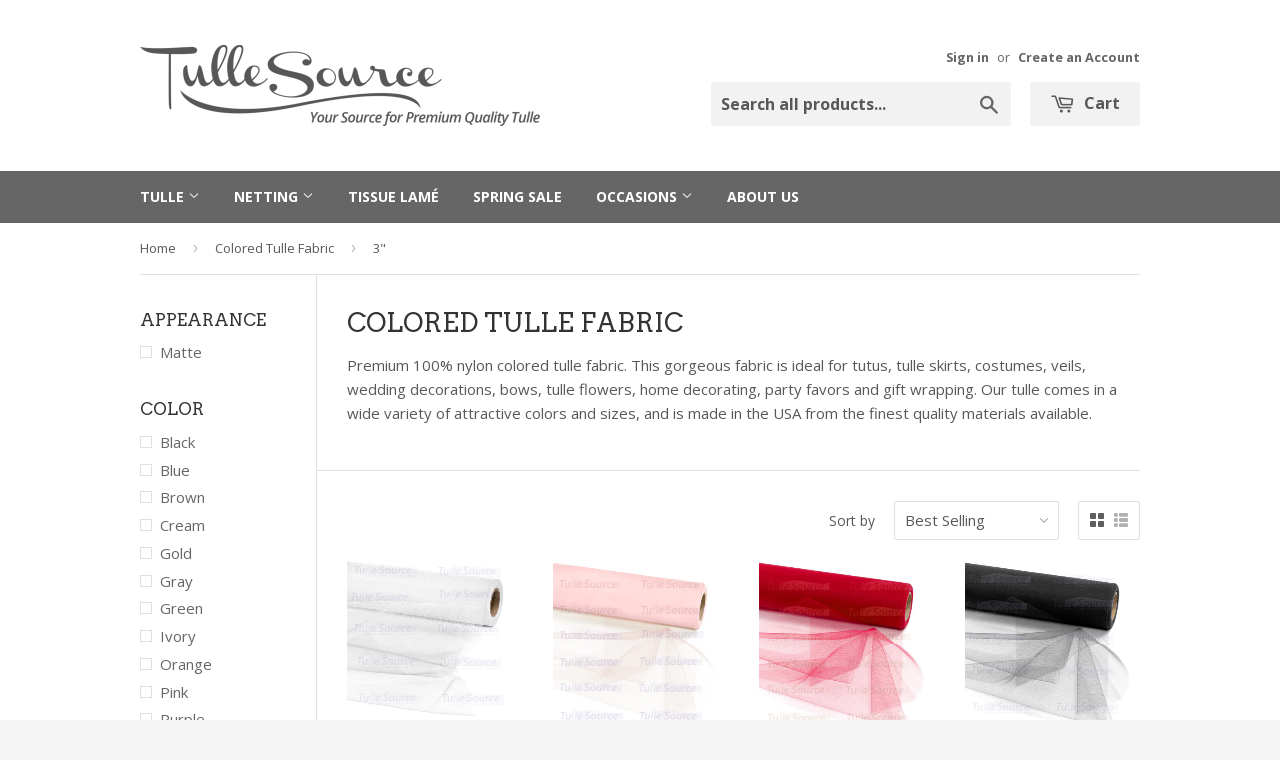

--- FILE ---
content_type: text/html; charset=utf-8
request_url: https://www.tullesource.com/collections/colored-tulle-fabric/width_3
body_size: 19698
content:
<!doctype html>
<!--[if lt IE 7]><html class="no-js lt-ie9 lt-ie8 lt-ie7" lang="en"> <![endif]-->
<!--[if IE 7]><html class="no-js lt-ie9 lt-ie8" lang="en"> <![endif]-->
<!--[if IE 8]><html class="no-js lt-ie9" lang="en"> <![endif]-->
<!--[if IE 9 ]><html class="ie9 no-js"> <![endif]-->
<!--[if (gt IE 9)|!(IE)]><!--> <html class="no-touch no-js"> <!--<![endif]-->
<head>
<meta name="google-site-verification" content="r-fUQ-7On7r9YCT6Na5m0jv2Pa35HFUPwmUGGHyzFmQ" />
  <!-- Basic page needs ================================================== -->
  <meta charset="utf-8">
  <meta http-equiv="X-UA-Compatible" content="IE=edge,chrome=1">

  <!-- Third party service verification =============================================== -->
  <meta name="google-site-verification" content="Lyr1Y2wSZUeStFV_p2lV_qCt5L3dMjDfDO9HR_sfLA4" />
  
  

  <!-- Title and description ================================================== -->
  <title>
  Colored Tulle Fabric &ndash; Tagged &quot;Width_3&quot;&quot; &ndash; Tulle Source
  </title>

  
  <meta name="description" content="%100 nylon premium tulle fabric. Made in the USA. Perfect for apparel, costumes, crafts, and decorating.">
  

  <!-- Product meta ================================================== -->
  
  <meta property="og:type" content="website">
  <meta property="og:title" content="Colored Tulle Fabric">
  
  <meta property="og:image" content="http://www.tullesource.com/cdn/shop/t/5/assets/logo.png?v=149515919679809377311418317184">
  <meta property="og:image:secure_url" content="https://www.tullesource.com/cdn/shop/t/5/assets/logo.png?v=149515919679809377311418317184">
  


  <meta property="og:description" content="%100 nylon premium tulle fabric. Made in the USA. Perfect for apparel, costumes, crafts, and decorating.">

  <meta property="og:url" content="https://www.tullesource.com/collections/colored-tulle-fabric/width_3">
  <meta property="og:site_name" content="Tulle Source">

  
  
  
  <meta name="twitter:site" content="@">




  <!-- Helpers ================================================== -->
  <link rel="canonical" href="https://www.tullesource.com/collections/colored-tulle-fabric/width_3">
  <meta name="viewport" content="width=device-width,initial-scale=1">

  
  <!-- Ajaxify Cart Plugin ================================================== -->
  <link href="//www.tullesource.com/cdn/shop/t/5/assets/ajaxify.scss.css?v=110385515836126836401418667714" rel="stylesheet" type="text/css" media="all" />
  

  <!-- CSS ================================================== -->
  <link href="//www.tullesource.com/cdn/shop/t/5/assets/timber.scss.css?v=79006644739839754771764599169" rel="stylesheet" type="text/css" media="all" />
  
  
  
  <link href="//fonts.googleapis.com/css?family=Open+Sans:400,700" rel="stylesheet" type="text/css" media="all" />


  
    
    
    <link href="//fonts.googleapis.com/css?family=Arvo:400" rel="stylesheet" type="text/css" media="all" />
  


  



  <!-- Header hook for plugins ================================================== -->
  <script>window.performance && window.performance.mark && window.performance.mark('shopify.content_for_header.start');</script><meta id="shopify-digital-wallet" name="shopify-digital-wallet" content="/5185865/digital_wallets/dialog">
<meta name="shopify-checkout-api-token" content="d8313c2b7bc944205bc12ff3926285d1">
<meta id="in-context-paypal-metadata" data-shop-id="5185865" data-venmo-supported="false" data-environment="production" data-locale="en_US" data-paypal-v4="true" data-currency="USD">
<link rel="alternate" type="application/atom+xml" title="Feed" href="/collections/colored-tulle-fabric/width_3.atom" />
<link rel="next" href="/collections/colored-tulle-fabric/width_3?page=2">
<link rel="alternate" type="application/json+oembed" href="https://www.tullesource.com/collections/colored-tulle-fabric/width_3.oembed">
<script async="async" src="/checkouts/internal/preloads.js?locale=en-US"></script>
<link rel="preconnect" href="https://shop.app" crossorigin="anonymous">
<script async="async" src="https://shop.app/checkouts/internal/preloads.js?locale=en-US&shop_id=5185865" crossorigin="anonymous"></script>
<script id="apple-pay-shop-capabilities" type="application/json">{"shopId":5185865,"countryCode":"US","currencyCode":"USD","merchantCapabilities":["supports3DS"],"merchantId":"gid:\/\/shopify\/Shop\/5185865","merchantName":"Tulle Source","requiredBillingContactFields":["postalAddress","email"],"requiredShippingContactFields":["postalAddress","email"],"shippingType":"shipping","supportedNetworks":["visa","masterCard","amex","discover","elo","jcb"],"total":{"type":"pending","label":"Tulle Source","amount":"1.00"},"shopifyPaymentsEnabled":true,"supportsSubscriptions":true}</script>
<script id="shopify-features" type="application/json">{"accessToken":"d8313c2b7bc944205bc12ff3926285d1","betas":["rich-media-storefront-analytics"],"domain":"www.tullesource.com","predictiveSearch":true,"shopId":5185865,"locale":"en"}</script>
<script>var Shopify = Shopify || {};
Shopify.shop = "tulle-shop.myshopify.com";
Shopify.locale = "en";
Shopify.currency = {"active":"USD","rate":"1.0"};
Shopify.country = "US";
Shopify.theme = {"name":"Supply","id":12160083,"schema_name":null,"schema_version":null,"theme_store_id":679,"role":"main"};
Shopify.theme.handle = "null";
Shopify.theme.style = {"id":null,"handle":null};
Shopify.cdnHost = "www.tullesource.com/cdn";
Shopify.routes = Shopify.routes || {};
Shopify.routes.root = "/";</script>
<script type="module">!function(o){(o.Shopify=o.Shopify||{}).modules=!0}(window);</script>
<script>!function(o){function n(){var o=[];function n(){o.push(Array.prototype.slice.apply(arguments))}return n.q=o,n}var t=o.Shopify=o.Shopify||{};t.loadFeatures=n(),t.autoloadFeatures=n()}(window);</script>
<script>
  window.ShopifyPay = window.ShopifyPay || {};
  window.ShopifyPay.apiHost = "shop.app\/pay";
  window.ShopifyPay.redirectState = null;
</script>
<script id="shop-js-analytics" type="application/json">{"pageType":"collection"}</script>
<script defer="defer" async type="module" src="//www.tullesource.com/cdn/shopifycloud/shop-js/modules/v2/client.init-shop-cart-sync_C5BV16lS.en.esm.js"></script>
<script defer="defer" async type="module" src="//www.tullesource.com/cdn/shopifycloud/shop-js/modules/v2/chunk.common_CygWptCX.esm.js"></script>
<script type="module">
  await import("//www.tullesource.com/cdn/shopifycloud/shop-js/modules/v2/client.init-shop-cart-sync_C5BV16lS.en.esm.js");
await import("//www.tullesource.com/cdn/shopifycloud/shop-js/modules/v2/chunk.common_CygWptCX.esm.js");

  window.Shopify.SignInWithShop?.initShopCartSync?.({"fedCMEnabled":true,"windoidEnabled":true});

</script>
<script>
  window.Shopify = window.Shopify || {};
  if (!window.Shopify.featureAssets) window.Shopify.featureAssets = {};
  window.Shopify.featureAssets['shop-js'] = {"shop-cart-sync":["modules/v2/client.shop-cart-sync_ZFArdW7E.en.esm.js","modules/v2/chunk.common_CygWptCX.esm.js"],"init-fed-cm":["modules/v2/client.init-fed-cm_CmiC4vf6.en.esm.js","modules/v2/chunk.common_CygWptCX.esm.js"],"shop-button":["modules/v2/client.shop-button_tlx5R9nI.en.esm.js","modules/v2/chunk.common_CygWptCX.esm.js"],"shop-cash-offers":["modules/v2/client.shop-cash-offers_DOA2yAJr.en.esm.js","modules/v2/chunk.common_CygWptCX.esm.js","modules/v2/chunk.modal_D71HUcav.esm.js"],"init-windoid":["modules/v2/client.init-windoid_sURxWdc1.en.esm.js","modules/v2/chunk.common_CygWptCX.esm.js"],"shop-toast-manager":["modules/v2/client.shop-toast-manager_ClPi3nE9.en.esm.js","modules/v2/chunk.common_CygWptCX.esm.js"],"init-shop-email-lookup-coordinator":["modules/v2/client.init-shop-email-lookup-coordinator_B8hsDcYM.en.esm.js","modules/v2/chunk.common_CygWptCX.esm.js"],"init-shop-cart-sync":["modules/v2/client.init-shop-cart-sync_C5BV16lS.en.esm.js","modules/v2/chunk.common_CygWptCX.esm.js"],"avatar":["modules/v2/client.avatar_BTnouDA3.en.esm.js"],"pay-button":["modules/v2/client.pay-button_FdsNuTd3.en.esm.js","modules/v2/chunk.common_CygWptCX.esm.js"],"init-customer-accounts":["modules/v2/client.init-customer-accounts_DxDtT_ad.en.esm.js","modules/v2/client.shop-login-button_C5VAVYt1.en.esm.js","modules/v2/chunk.common_CygWptCX.esm.js","modules/v2/chunk.modal_D71HUcav.esm.js"],"init-shop-for-new-customer-accounts":["modules/v2/client.init-shop-for-new-customer-accounts_ChsxoAhi.en.esm.js","modules/v2/client.shop-login-button_C5VAVYt1.en.esm.js","modules/v2/chunk.common_CygWptCX.esm.js","modules/v2/chunk.modal_D71HUcav.esm.js"],"shop-login-button":["modules/v2/client.shop-login-button_C5VAVYt1.en.esm.js","modules/v2/chunk.common_CygWptCX.esm.js","modules/v2/chunk.modal_D71HUcav.esm.js"],"init-customer-accounts-sign-up":["modules/v2/client.init-customer-accounts-sign-up_CPSyQ0Tj.en.esm.js","modules/v2/client.shop-login-button_C5VAVYt1.en.esm.js","modules/v2/chunk.common_CygWptCX.esm.js","modules/v2/chunk.modal_D71HUcav.esm.js"],"shop-follow-button":["modules/v2/client.shop-follow-button_Cva4Ekp9.en.esm.js","modules/v2/chunk.common_CygWptCX.esm.js","modules/v2/chunk.modal_D71HUcav.esm.js"],"checkout-modal":["modules/v2/client.checkout-modal_BPM8l0SH.en.esm.js","modules/v2/chunk.common_CygWptCX.esm.js","modules/v2/chunk.modal_D71HUcav.esm.js"],"lead-capture":["modules/v2/client.lead-capture_Bi8yE_yS.en.esm.js","modules/v2/chunk.common_CygWptCX.esm.js","modules/v2/chunk.modal_D71HUcav.esm.js"],"shop-login":["modules/v2/client.shop-login_D6lNrXab.en.esm.js","modules/v2/chunk.common_CygWptCX.esm.js","modules/v2/chunk.modal_D71HUcav.esm.js"],"payment-terms":["modules/v2/client.payment-terms_CZxnsJam.en.esm.js","modules/v2/chunk.common_CygWptCX.esm.js","modules/v2/chunk.modal_D71HUcav.esm.js"]};
</script>
<script>(function() {
  var isLoaded = false;
  function asyncLoad() {
    if (isLoaded) return;
    isLoaded = true;
    var urls = ["https:\/\/js.smile.io\/v1\/smile-shopify.js?shop=tulle-shop.myshopify.com"];
    for (var i = 0; i < urls.length; i++) {
      var s = document.createElement('script');
      s.type = 'text/javascript';
      s.async = true;
      s.src = urls[i];
      var x = document.getElementsByTagName('script')[0];
      x.parentNode.insertBefore(s, x);
    }
  };
  if(window.attachEvent) {
    window.attachEvent('onload', asyncLoad);
  } else {
    window.addEventListener('load', asyncLoad, false);
  }
})();</script>
<script id="__st">var __st={"a":5185865,"offset":-18000,"reqid":"16296e28-dd16-43d8-9a08-6539bd3bb190-1768613299","pageurl":"www.tullesource.com\/collections\/colored-tulle-fabric\/width_3","u":"ac6d0759161e","p":"collection","rtyp":"collection","rid":23778131};</script>
<script>window.ShopifyPaypalV4VisibilityTracking = true;</script>
<script id="captcha-bootstrap">!function(){'use strict';const t='contact',e='account',n='new_comment',o=[[t,t],['blogs',n],['comments',n],[t,'customer']],c=[[e,'customer_login'],[e,'guest_login'],[e,'recover_customer_password'],[e,'create_customer']],r=t=>t.map((([t,e])=>`form[action*='/${t}']:not([data-nocaptcha='true']) input[name='form_type'][value='${e}']`)).join(','),a=t=>()=>t?[...document.querySelectorAll(t)].map((t=>t.form)):[];function s(){const t=[...o],e=r(t);return a(e)}const i='password',u='form_key',d=['recaptcha-v3-token','g-recaptcha-response','h-captcha-response',i],f=()=>{try{return window.sessionStorage}catch{return}},m='__shopify_v',_=t=>t.elements[u];function p(t,e,n=!1){try{const o=window.sessionStorage,c=JSON.parse(o.getItem(e)),{data:r}=function(t){const{data:e,action:n}=t;return t[m]||n?{data:e,action:n}:{data:t,action:n}}(c);for(const[e,n]of Object.entries(r))t.elements[e]&&(t.elements[e].value=n);n&&o.removeItem(e)}catch(o){console.error('form repopulation failed',{error:o})}}const l='form_type',E='cptcha';function T(t){t.dataset[E]=!0}const w=window,h=w.document,L='Shopify',v='ce_forms',y='captcha';let A=!1;((t,e)=>{const n=(g='f06e6c50-85a8-45c8-87d0-21a2b65856fe',I='https://cdn.shopify.com/shopifycloud/storefront-forms-hcaptcha/ce_storefront_forms_captcha_hcaptcha.v1.5.2.iife.js',D={infoText:'Protected by hCaptcha',privacyText:'Privacy',termsText:'Terms'},(t,e,n)=>{const o=w[L][v],c=o.bindForm;if(c)return c(t,g,e,D).then(n);var r;o.q.push([[t,g,e,D],n]),r=I,A||(h.body.append(Object.assign(h.createElement('script'),{id:'captcha-provider',async:!0,src:r})),A=!0)});var g,I,D;w[L]=w[L]||{},w[L][v]=w[L][v]||{},w[L][v].q=[],w[L][y]=w[L][y]||{},w[L][y].protect=function(t,e){n(t,void 0,e),T(t)},Object.freeze(w[L][y]),function(t,e,n,w,h,L){const[v,y,A,g]=function(t,e,n){const i=e?o:[],u=t?c:[],d=[...i,...u],f=r(d),m=r(i),_=r(d.filter((([t,e])=>n.includes(e))));return[a(f),a(m),a(_),s()]}(w,h,L),I=t=>{const e=t.target;return e instanceof HTMLFormElement?e:e&&e.form},D=t=>v().includes(t);t.addEventListener('submit',(t=>{const e=I(t);if(!e)return;const n=D(e)&&!e.dataset.hcaptchaBound&&!e.dataset.recaptchaBound,o=_(e),c=g().includes(e)&&(!o||!o.value);(n||c)&&t.preventDefault(),c&&!n&&(function(t){try{if(!f())return;!function(t){const e=f();if(!e)return;const n=_(t);if(!n)return;const o=n.value;o&&e.removeItem(o)}(t);const e=Array.from(Array(32),(()=>Math.random().toString(36)[2])).join('');!function(t,e){_(t)||t.append(Object.assign(document.createElement('input'),{type:'hidden',name:u})),t.elements[u].value=e}(t,e),function(t,e){const n=f();if(!n)return;const o=[...t.querySelectorAll(`input[type='${i}']`)].map((({name:t})=>t)),c=[...d,...o],r={};for(const[a,s]of new FormData(t).entries())c.includes(a)||(r[a]=s);n.setItem(e,JSON.stringify({[m]:1,action:t.action,data:r}))}(t,e)}catch(e){console.error('failed to persist form',e)}}(e),e.submit())}));const S=(t,e)=>{t&&!t.dataset[E]&&(n(t,e.some((e=>e===t))),T(t))};for(const o of['focusin','change'])t.addEventListener(o,(t=>{const e=I(t);D(e)&&S(e,y())}));const B=e.get('form_key'),M=e.get(l),P=B&&M;t.addEventListener('DOMContentLoaded',(()=>{const t=y();if(P)for(const e of t)e.elements[l].value===M&&p(e,B);[...new Set([...A(),...v().filter((t=>'true'===t.dataset.shopifyCaptcha))])].forEach((e=>S(e,t)))}))}(h,new URLSearchParams(w.location.search),n,t,e,['guest_login'])})(!0,!0)}();</script>
<script integrity="sha256-4kQ18oKyAcykRKYeNunJcIwy7WH5gtpwJnB7kiuLZ1E=" data-source-attribution="shopify.loadfeatures" defer="defer" src="//www.tullesource.com/cdn/shopifycloud/storefront/assets/storefront/load_feature-a0a9edcb.js" crossorigin="anonymous"></script>
<script crossorigin="anonymous" defer="defer" src="//www.tullesource.com/cdn/shopifycloud/storefront/assets/shopify_pay/storefront-65b4c6d7.js?v=20250812"></script>
<script data-source-attribution="shopify.dynamic_checkout.dynamic.init">var Shopify=Shopify||{};Shopify.PaymentButton=Shopify.PaymentButton||{isStorefrontPortableWallets:!0,init:function(){window.Shopify.PaymentButton.init=function(){};var t=document.createElement("script");t.src="https://www.tullesource.com/cdn/shopifycloud/portable-wallets/latest/portable-wallets.en.js",t.type="module",document.head.appendChild(t)}};
</script>
<script data-source-attribution="shopify.dynamic_checkout.buyer_consent">
  function portableWalletsHideBuyerConsent(e){var t=document.getElementById("shopify-buyer-consent"),n=document.getElementById("shopify-subscription-policy-button");t&&n&&(t.classList.add("hidden"),t.setAttribute("aria-hidden","true"),n.removeEventListener("click",e))}function portableWalletsShowBuyerConsent(e){var t=document.getElementById("shopify-buyer-consent"),n=document.getElementById("shopify-subscription-policy-button");t&&n&&(t.classList.remove("hidden"),t.removeAttribute("aria-hidden"),n.addEventListener("click",e))}window.Shopify?.PaymentButton&&(window.Shopify.PaymentButton.hideBuyerConsent=portableWalletsHideBuyerConsent,window.Shopify.PaymentButton.showBuyerConsent=portableWalletsShowBuyerConsent);
</script>
<script data-source-attribution="shopify.dynamic_checkout.cart.bootstrap">document.addEventListener("DOMContentLoaded",(function(){function t(){return document.querySelector("shopify-accelerated-checkout-cart, shopify-accelerated-checkout")}if(t())Shopify.PaymentButton.init();else{new MutationObserver((function(e,n){t()&&(Shopify.PaymentButton.init(),n.disconnect())})).observe(document.body,{childList:!0,subtree:!0})}}));
</script>
<link id="shopify-accelerated-checkout-styles" rel="stylesheet" media="screen" href="https://www.tullesource.com/cdn/shopifycloud/portable-wallets/latest/accelerated-checkout-backwards-compat.css" crossorigin="anonymous">
<style id="shopify-accelerated-checkout-cart">
        #shopify-buyer-consent {
  margin-top: 1em;
  display: inline-block;
  width: 100%;
}

#shopify-buyer-consent.hidden {
  display: none;
}

#shopify-subscription-policy-button {
  background: none;
  border: none;
  padding: 0;
  text-decoration: underline;
  font-size: inherit;
  cursor: pointer;
}

#shopify-subscription-policy-button::before {
  box-shadow: none;
}

      </style>

<script>window.performance && window.performance.mark && window.performance.mark('shopify.content_for_header.end');</script>

  

<!--[if lt IE 9]>
<script src="//html5shiv.googlecode.com/svn/trunk/html5.js" type="text/javascript"></script>
<script src="//www.tullesource.com/cdn/shop/t/5/assets/respond.min.js?v=52248677837542619231415840475" type="text/javascript"></script>
<link href="//www.tullesource.com/cdn/shop/t/5/assets/respond-proxy.html" id="respond-proxy" rel="respond-proxy" />
<link href="//www.tullesource.com/search?q=c1f47bd77ee4224b463a518070dbc214" id="respond-redirect" rel="respond-redirect" />
<script src="//www.tullesource.com/search?q=c1f47bd77ee4224b463a518070dbc214" type="text/javascript"></script>
<![endif]-->


  
  

  <script src="//ajax.googleapis.com/ajax/libs/jquery/1.11.0/jquery.min.js" type="text/javascript"></script>
  <script src="//www.tullesource.com/cdn/shop/t/5/assets/modernizr.min.js?v=26620055551102246001415840474" type="text/javascript"></script>

<link href="https://monorail-edge.shopifysvc.com" rel="dns-prefetch">
<script>(function(){if ("sendBeacon" in navigator && "performance" in window) {try {var session_token_from_headers = performance.getEntriesByType('navigation')[0].serverTiming.find(x => x.name == '_s').description;} catch {var session_token_from_headers = undefined;}var session_cookie_matches = document.cookie.match(/_shopify_s=([^;]*)/);var session_token_from_cookie = session_cookie_matches && session_cookie_matches.length === 2 ? session_cookie_matches[1] : "";var session_token = session_token_from_headers || session_token_from_cookie || "";function handle_abandonment_event(e) {var entries = performance.getEntries().filter(function(entry) {return /monorail-edge.shopifysvc.com/.test(entry.name);});if (!window.abandonment_tracked && entries.length === 0) {window.abandonment_tracked = true;var currentMs = Date.now();var navigation_start = performance.timing.navigationStart;var payload = {shop_id: 5185865,url: window.location.href,navigation_start,duration: currentMs - navigation_start,session_token,page_type: "collection"};window.navigator.sendBeacon("https://monorail-edge.shopifysvc.com/v1/produce", JSON.stringify({schema_id: "online_store_buyer_site_abandonment/1.1",payload: payload,metadata: {event_created_at_ms: currentMs,event_sent_at_ms: currentMs}}));}}window.addEventListener('pagehide', handle_abandonment_event);}}());</script>
<script id="web-pixels-manager-setup">(function e(e,d,r,n,o){if(void 0===o&&(o={}),!Boolean(null===(a=null===(i=window.Shopify)||void 0===i?void 0:i.analytics)||void 0===a?void 0:a.replayQueue)){var i,a;window.Shopify=window.Shopify||{};var t=window.Shopify;t.analytics=t.analytics||{};var s=t.analytics;s.replayQueue=[],s.publish=function(e,d,r){return s.replayQueue.push([e,d,r]),!0};try{self.performance.mark("wpm:start")}catch(e){}var l=function(){var e={modern:/Edge?\/(1{2}[4-9]|1[2-9]\d|[2-9]\d{2}|\d{4,})\.\d+(\.\d+|)|Firefox\/(1{2}[4-9]|1[2-9]\d|[2-9]\d{2}|\d{4,})\.\d+(\.\d+|)|Chrom(ium|e)\/(9{2}|\d{3,})\.\d+(\.\d+|)|(Maci|X1{2}).+ Version\/(15\.\d+|(1[6-9]|[2-9]\d|\d{3,})\.\d+)([,.]\d+|)( \(\w+\)|)( Mobile\/\w+|) Safari\/|Chrome.+OPR\/(9{2}|\d{3,})\.\d+\.\d+|(CPU[ +]OS|iPhone[ +]OS|CPU[ +]iPhone|CPU IPhone OS|CPU iPad OS)[ +]+(15[._]\d+|(1[6-9]|[2-9]\d|\d{3,})[._]\d+)([._]\d+|)|Android:?[ /-](13[3-9]|1[4-9]\d|[2-9]\d{2}|\d{4,})(\.\d+|)(\.\d+|)|Android.+Firefox\/(13[5-9]|1[4-9]\d|[2-9]\d{2}|\d{4,})\.\d+(\.\d+|)|Android.+Chrom(ium|e)\/(13[3-9]|1[4-9]\d|[2-9]\d{2}|\d{4,})\.\d+(\.\d+|)|SamsungBrowser\/([2-9]\d|\d{3,})\.\d+/,legacy:/Edge?\/(1[6-9]|[2-9]\d|\d{3,})\.\d+(\.\d+|)|Firefox\/(5[4-9]|[6-9]\d|\d{3,})\.\d+(\.\d+|)|Chrom(ium|e)\/(5[1-9]|[6-9]\d|\d{3,})\.\d+(\.\d+|)([\d.]+$|.*Safari\/(?![\d.]+ Edge\/[\d.]+$))|(Maci|X1{2}).+ Version\/(10\.\d+|(1[1-9]|[2-9]\d|\d{3,})\.\d+)([,.]\d+|)( \(\w+\)|)( Mobile\/\w+|) Safari\/|Chrome.+OPR\/(3[89]|[4-9]\d|\d{3,})\.\d+\.\d+|(CPU[ +]OS|iPhone[ +]OS|CPU[ +]iPhone|CPU IPhone OS|CPU iPad OS)[ +]+(10[._]\d+|(1[1-9]|[2-9]\d|\d{3,})[._]\d+)([._]\d+|)|Android:?[ /-](13[3-9]|1[4-9]\d|[2-9]\d{2}|\d{4,})(\.\d+|)(\.\d+|)|Mobile Safari.+OPR\/([89]\d|\d{3,})\.\d+\.\d+|Android.+Firefox\/(13[5-9]|1[4-9]\d|[2-9]\d{2}|\d{4,})\.\d+(\.\d+|)|Android.+Chrom(ium|e)\/(13[3-9]|1[4-9]\d|[2-9]\d{2}|\d{4,})\.\d+(\.\d+|)|Android.+(UC? ?Browser|UCWEB|U3)[ /]?(15\.([5-9]|\d{2,})|(1[6-9]|[2-9]\d|\d{3,})\.\d+)\.\d+|SamsungBrowser\/(5\.\d+|([6-9]|\d{2,})\.\d+)|Android.+MQ{2}Browser\/(14(\.(9|\d{2,})|)|(1[5-9]|[2-9]\d|\d{3,})(\.\d+|))(\.\d+|)|K[Aa][Ii]OS\/(3\.\d+|([4-9]|\d{2,})\.\d+)(\.\d+|)/},d=e.modern,r=e.legacy,n=navigator.userAgent;return n.match(d)?"modern":n.match(r)?"legacy":"unknown"}(),u="modern"===l?"modern":"legacy",c=(null!=n?n:{modern:"",legacy:""})[u],f=function(e){return[e.baseUrl,"/wpm","/b",e.hashVersion,"modern"===e.buildTarget?"m":"l",".js"].join("")}({baseUrl:d,hashVersion:r,buildTarget:u}),m=function(e){var d=e.version,r=e.bundleTarget,n=e.surface,o=e.pageUrl,i=e.monorailEndpoint;return{emit:function(e){var a=e.status,t=e.errorMsg,s=(new Date).getTime(),l=JSON.stringify({metadata:{event_sent_at_ms:s},events:[{schema_id:"web_pixels_manager_load/3.1",payload:{version:d,bundle_target:r,page_url:o,status:a,surface:n,error_msg:t},metadata:{event_created_at_ms:s}}]});if(!i)return console&&console.warn&&console.warn("[Web Pixels Manager] No Monorail endpoint provided, skipping logging."),!1;try{return self.navigator.sendBeacon.bind(self.navigator)(i,l)}catch(e){}var u=new XMLHttpRequest;try{return u.open("POST",i,!0),u.setRequestHeader("Content-Type","text/plain"),u.send(l),!0}catch(e){return console&&console.warn&&console.warn("[Web Pixels Manager] Got an unhandled error while logging to Monorail."),!1}}}}({version:r,bundleTarget:l,surface:e.surface,pageUrl:self.location.href,monorailEndpoint:e.monorailEndpoint});try{o.browserTarget=l,function(e){var d=e.src,r=e.async,n=void 0===r||r,o=e.onload,i=e.onerror,a=e.sri,t=e.scriptDataAttributes,s=void 0===t?{}:t,l=document.createElement("script"),u=document.querySelector("head"),c=document.querySelector("body");if(l.async=n,l.src=d,a&&(l.integrity=a,l.crossOrigin="anonymous"),s)for(var f in s)if(Object.prototype.hasOwnProperty.call(s,f))try{l.dataset[f]=s[f]}catch(e){}if(o&&l.addEventListener("load",o),i&&l.addEventListener("error",i),u)u.appendChild(l);else{if(!c)throw new Error("Did not find a head or body element to append the script");c.appendChild(l)}}({src:f,async:!0,onload:function(){if(!function(){var e,d;return Boolean(null===(d=null===(e=window.Shopify)||void 0===e?void 0:e.analytics)||void 0===d?void 0:d.initialized)}()){var d=window.webPixelsManager.init(e)||void 0;if(d){var r=window.Shopify.analytics;r.replayQueue.forEach((function(e){var r=e[0],n=e[1],o=e[2];d.publishCustomEvent(r,n,o)})),r.replayQueue=[],r.publish=d.publishCustomEvent,r.visitor=d.visitor,r.initialized=!0}}},onerror:function(){return m.emit({status:"failed",errorMsg:"".concat(f," has failed to load")})},sri:function(e){var d=/^sha384-[A-Za-z0-9+/=]+$/;return"string"==typeof e&&d.test(e)}(c)?c:"",scriptDataAttributes:o}),m.emit({status:"loading"})}catch(e){m.emit({status:"failed",errorMsg:(null==e?void 0:e.message)||"Unknown error"})}}})({shopId: 5185865,storefrontBaseUrl: "https://www.tullesource.com",extensionsBaseUrl: "https://extensions.shopifycdn.com/cdn/shopifycloud/web-pixels-manager",monorailEndpoint: "https://monorail-edge.shopifysvc.com/unstable/produce_batch",surface: "storefront-renderer",enabledBetaFlags: ["2dca8a86"],webPixelsConfigList: [{"id":"127369406","configuration":"{\"pixel_id\":\"580238902598695\",\"pixel_type\":\"facebook_pixel\",\"metaapp_system_user_token\":\"-\"}","eventPayloadVersion":"v1","runtimeContext":"OPEN","scriptVersion":"ca16bc87fe92b6042fbaa3acc2fbdaa6","type":"APP","apiClientId":2329312,"privacyPurposes":["ANALYTICS","MARKETING","SALE_OF_DATA"],"dataSharingAdjustments":{"protectedCustomerApprovalScopes":["read_customer_address","read_customer_email","read_customer_name","read_customer_personal_data","read_customer_phone"]}},{"id":"95092926","eventPayloadVersion":"v1","runtimeContext":"LAX","scriptVersion":"1","type":"CUSTOM","privacyPurposes":["ANALYTICS"],"name":"Google Analytics tag (migrated)"},{"id":"shopify-app-pixel","configuration":"{}","eventPayloadVersion":"v1","runtimeContext":"STRICT","scriptVersion":"0450","apiClientId":"shopify-pixel","type":"APP","privacyPurposes":["ANALYTICS","MARKETING"]},{"id":"shopify-custom-pixel","eventPayloadVersion":"v1","runtimeContext":"LAX","scriptVersion":"0450","apiClientId":"shopify-pixel","type":"CUSTOM","privacyPurposes":["ANALYTICS","MARKETING"]}],isMerchantRequest: false,initData: {"shop":{"name":"Tulle Source","paymentSettings":{"currencyCode":"USD"},"myshopifyDomain":"tulle-shop.myshopify.com","countryCode":"US","storefrontUrl":"https:\/\/www.tullesource.com"},"customer":null,"cart":null,"checkout":null,"productVariants":[],"purchasingCompany":null},},"https://www.tullesource.com/cdn","fcfee988w5aeb613cpc8e4bc33m6693e112",{"modern":"","legacy":""},{"shopId":"5185865","storefrontBaseUrl":"https:\/\/www.tullesource.com","extensionBaseUrl":"https:\/\/extensions.shopifycdn.com\/cdn\/shopifycloud\/web-pixels-manager","surface":"storefront-renderer","enabledBetaFlags":"[\"2dca8a86\"]","isMerchantRequest":"false","hashVersion":"fcfee988w5aeb613cpc8e4bc33m6693e112","publish":"custom","events":"[[\"page_viewed\",{}],[\"collection_viewed\",{\"collection\":{\"id\":\"23778131\",\"title\":\"Colored Tulle Fabric\",\"productVariants\":[{\"price\":{\"amount\":1.65,\"currencyCode\":\"USD\"},\"product\":{\"title\":\"White Tulle Fabric\",\"vendor\":\"Tulle Source\",\"id\":\"420394179\",\"untranslatedTitle\":\"White Tulle Fabric\",\"url\":\"\/products\/white-tulle-fabric\",\"type\":\"Colored Tulle\"},\"id\":\"1034848307\",\"image\":{\"src\":\"\/\/www.tullesource.com\/cdn\/shop\/products\/white-tulle-large.jpeg?v=1459373740\"},\"sku\":\"t-white-tulle-3-inch\",\"title\":\"3\\\" - 1 roll - 25 yards\",\"untranslatedTitle\":\"3\\\" - 1 roll - 25 yards\"},{\"price\":{\"amount\":1.65,\"currencyCode\":\"USD\"},\"product\":{\"title\":\"Rosette Pink Tulle Fabric\",\"vendor\":\"Tulle Source\",\"id\":\"420394367\",\"untranslatedTitle\":\"Rosette Pink Tulle Fabric\",\"url\":\"\/products\/rosette-pink-tulle-fabric\",\"type\":\"Colored Tulle\"},\"id\":\"1034849331\",\"image\":{\"src\":\"\/\/www.tullesource.com\/cdn\/shop\/products\/light-pink-tulle-large.jpeg?v=1459373746\"},\"sku\":\"t-rosette-tulle-3-inch\",\"title\":\"3\\\" - 1 roll - 25 yards\",\"untranslatedTitle\":\"3\\\" - 1 roll - 25 yards\"},{\"price\":{\"amount\":1.65,\"currencyCode\":\"USD\"},\"product\":{\"title\":\"Red Tulle Fabric\",\"vendor\":\"Tulle Source\",\"id\":\"420394511\",\"untranslatedTitle\":\"Red Tulle Fabric\",\"url\":\"\/products\/red-tulle-fabric\",\"type\":\"Colored Tulle\"},\"id\":\"1034849819\",\"image\":{\"src\":\"\/\/www.tullesource.com\/cdn\/shop\/products\/red-tulle-large.jpeg?v=1459373751\"},\"sku\":\"t-red-tulle-3-inch\",\"title\":\"3\\\" - 1 roll - 25 yards\",\"untranslatedTitle\":\"3\\\" - 1 roll - 25 yards\"},{\"price\":{\"amount\":1.65,\"currencyCode\":\"USD\"},\"product\":{\"title\":\"Black Tulle Fabric\",\"vendor\":\"Tulle Source\",\"id\":\"420394999\",\"untranslatedTitle\":\"Black Tulle Fabric\",\"url\":\"\/products\/black-tulle-fabric\",\"type\":\"Colored Tulle\"},\"id\":\"1034852215\",\"image\":{\"src\":\"\/\/www.tullesource.com\/cdn\/shop\/products\/black-tulle-large.jpeg?v=1459373776\"},\"sku\":\"t-black-tulle-3-inch\",\"title\":\"3\\\" - 1 roll - 25 yards\",\"untranslatedTitle\":\"3\\\" - 1 roll - 25 yards\"},{\"price\":{\"amount\":1.65,\"currencyCode\":\"USD\"},\"product\":{\"title\":\"American Beauty Pink Tulle Fabric\",\"vendor\":\"Tulle Source\",\"id\":\"420394327\",\"untranslatedTitle\":\"American Beauty Pink Tulle Fabric\",\"url\":\"\/products\/american-beauty-pink-tulle-fabric\",\"type\":\"Colored Tulle\"},\"id\":\"1034849179\",\"image\":{\"src\":\"\/\/www.tullesource.com\/cdn\/shop\/products\/american-beauty-tulle-large.jpeg?v=1459373745\"},\"sku\":\"t-american-beauty-tulle-3-inch\",\"title\":\"3\\\" - 1 roll - 25 yards\",\"untranslatedTitle\":\"3\\\" - 1 roll - 25 yards\"},{\"price\":{\"amount\":1.65,\"currencyCode\":\"USD\"},\"product\":{\"title\":\"Aqua Tulle Fabric\",\"vendor\":\"Tulle Source\",\"id\":\"420394631\",\"untranslatedTitle\":\"Aqua Tulle Fabric\",\"url\":\"\/products\/aqua-tulle-fabric\",\"type\":\"Colored Tulle\"},\"id\":\"1034850323\",\"image\":{\"src\":\"\/\/www.tullesource.com\/cdn\/shop\/products\/aqua-tulle-large.jpeg?v=1459373756\"},\"sku\":\"t-aqua-tulle-3-inch\",\"title\":\"3\\\" - 1 roll - 25 yards\",\"untranslatedTitle\":\"3\\\" - 1 roll - 25 yards\"},{\"price\":{\"amount\":1.65,\"currencyCode\":\"USD\"},\"product\":{\"title\":\"Purple Tulle Fabric\",\"vendor\":\"Tulle Source\",\"id\":\"420394571\",\"untranslatedTitle\":\"Purple Tulle Fabric\",\"url\":\"\/products\/purple-tulle-fabric\",\"type\":\"Colored Tulle\"},\"id\":\"1034850051\",\"image\":{\"src\":\"\/\/www.tullesource.com\/cdn\/shop\/products\/purple-tulle-large.jpeg?v=1459373754\"},\"sku\":\"t-purple-tulle-3-inch\",\"title\":\"3\\\" - 1 roll - 25 yards\",\"untranslatedTitle\":\"3\\\" - 1 roll - 25 yards\"},{\"price\":{\"amount\":1.65,\"currencyCode\":\"USD\"},\"product\":{\"title\":\"Teal Tulle Fabric\",\"vendor\":\"Tulle Source\",\"id\":\"420394659\",\"untranslatedTitle\":\"Teal Tulle Fabric\",\"url\":\"\/products\/teal-tulle-fabric\",\"type\":\"Colored Tulle\"},\"id\":\"1034850443\",\"image\":{\"src\":\"\/\/www.tullesource.com\/cdn\/shop\/products\/teal-tulle-large.jpeg?v=1459373757\"},\"sku\":\"t-teal-tulle-3-inch\",\"title\":\"3\\\" - 1 roll - 25 yards\",\"untranslatedTitle\":\"3\\\" - 1 roll - 25 yards\"},{\"price\":{\"amount\":1.65,\"currencyCode\":\"USD\"},\"product\":{\"title\":\"Shrimp\/Orange Tulle Fabric\",\"vendor\":\"Tulle Source\",\"id\":\"420394943\",\"untranslatedTitle\":\"Shrimp\/Orange Tulle Fabric\",\"url\":\"\/products\/shrimp-orange-tulle-fabric\",\"type\":\"Colored Tulle\"},\"id\":\"1034851587\",\"image\":{\"src\":\"\/\/www.tullesource.com\/cdn\/shop\/products\/shrimp-tulle-large.jpeg?v=1459373773\"},\"sku\":\"t-shrimp-tulle-3-inch\",\"title\":\"3\\\" - 1 roll - 25 yards\",\"untranslatedTitle\":\"3\\\" - 1 roll - 25 yards\"},{\"price\":{\"amount\":1.65,\"currencyCode\":\"USD\"},\"product\":{\"title\":\"Paris Hot Pink Tulle Fabric\",\"vendor\":\"Tulle Source\",\"id\":\"427074011\",\"untranslatedTitle\":\"Paris Hot Pink Tulle Fabric\",\"url\":\"\/products\/paris-hot-pink-tulle-fabric\",\"type\":\"Colored Tulle\"},\"id\":\"1080385575\",\"image\":{\"src\":\"\/\/www.tullesource.com\/cdn\/shop\/products\/hot-pink-tulle-large.jpeg?v=1459373748\"},\"sku\":\"t-paris-pink-tulle-3-inch\",\"title\":\"3\\\" - 1 roll - 25 yards\",\"untranslatedTitle\":\"3\\\" - 1 roll - 25 yards\"},{\"price\":{\"amount\":1.65,\"currencyCode\":\"USD\"},\"product\":{\"title\":\"Butter Yellow Tulle Fabric\",\"vendor\":\"Tulle Source\",\"id\":\"420394911\",\"untranslatedTitle\":\"Butter Yellow Tulle Fabric\",\"url\":\"\/products\/butter-yellow-tulle-fabric\",\"type\":\"Colored Tulle\"},\"id\":\"1034851459\",\"image\":{\"src\":\"\/\/www.tullesource.com\/cdn\/shop\/products\/butter-tulle-large.jpeg?v=1459373770\"},\"sku\":\"t-butter-tulle-3-inch\",\"title\":\"3\\\" - 1 roll - 25 yards\",\"untranslatedTitle\":\"3\\\" - 1 roll - 25 yards\"},{\"price\":{\"amount\":1.65,\"currencyCode\":\"USD\"},\"product\":{\"title\":\"Ivory Tulle Fabric\",\"vendor\":\"Tulle Source\",\"id\":\"420394219\",\"untranslatedTitle\":\"Ivory Tulle Fabric\",\"url\":\"\/products\/ivory-tulle-fabric\",\"type\":\"Colored Tulle\"},\"id\":\"1034848739\",\"image\":{\"src\":\"\/\/www.tullesource.com\/cdn\/shop\/products\/ivory-tulle-large.jpeg?v=1459373742\"},\"sku\":\"t-ivory-tulle-3-inch\",\"title\":\"3\\\" - 1 roll - 25 yards\",\"untranslatedTitle\":\"3\\\" - 1 roll - 25 yards\"},{\"price\":{\"amount\":1.65,\"currencyCode\":\"USD\"},\"product\":{\"title\":\"Royal Blue Tulle Fabric\",\"vendor\":\"Tulle Source\",\"id\":\"420394727\",\"untranslatedTitle\":\"Royal Blue Tulle Fabric\",\"url\":\"\/products\/royal-blue-tulle-fabric\",\"type\":\"Colored Tulle\"},\"id\":\"1034850723\",\"image\":{\"src\":\"\/\/www.tullesource.com\/cdn\/shop\/products\/royal-blue-tulle-large.jpeg?v=1459373761\"},\"sku\":\"t-royal-blue-tulle-3-inch\",\"title\":\"3\\\" - 1 roll - 25 yards\",\"untranslatedTitle\":\"3\\\" - 1 roll - 25 yards\"},{\"price\":{\"amount\":1.65,\"currencyCode\":\"USD\"},\"product\":{\"title\":\"Kelly Green Tulle Fabric\",\"vendor\":\"Tulle Source\",\"id\":\"420394871\",\"untranslatedTitle\":\"Kelly Green Tulle Fabric\",\"url\":\"\/products\/kelly-green-tulle-fabric\",\"type\":\"Colored Tulle\"},\"id\":\"1034851263\",\"image\":{\"src\":\"\/\/www.tullesource.com\/cdn\/shop\/products\/green-tulle-large.jpeg?v=1459373767\"},\"sku\":\"t-kelly-tulle-3-inch\",\"title\":\"3\\\" - 1 roll - 25 yards\",\"untranslatedTitle\":\"3\\\" - 1 roll - 25 yards\"},{\"price\":{\"amount\":1.65,\"currencyCode\":\"USD\"},\"product\":{\"title\":\"Blush Pink Tulle Fabric\",\"vendor\":\"Tulle Source\",\"id\":\"420395343\",\"untranslatedTitle\":\"Blush Pink Tulle Fabric\",\"url\":\"\/products\/blush-pink-tulle-fabric\",\"type\":\"Colored Tulle\"},\"id\":\"1034853639\",\"image\":{\"src\":\"\/\/www.tullesource.com\/cdn\/shop\/products\/blush-ny-med.jpeg?v=1459373790\"},\"sku\":\"t-blush-tulle-3-inch\",\"title\":\"3\\\" - 1 roll - 25 yards\",\"untranslatedTitle\":\"3\\\" - 1 roll - 25 yards\"},{\"price\":{\"amount\":1.65,\"currencyCode\":\"USD\"},\"product\":{\"title\":\"Turquoise Tulle Fabric\",\"vendor\":\"Tulle Source\",\"id\":\"420394687\",\"untranslatedTitle\":\"Turquoise Tulle Fabric\",\"url\":\"\/products\/turquoise-tulle-fabric\",\"type\":\"Colored Tulle\"},\"id\":\"1034850563\",\"image\":{\"src\":\"\/\/www.tullesource.com\/cdn\/shop\/products\/turquoise-tulle-large.jpeg?v=1459373758\"},\"sku\":\"t-turquoise-tulle-3-inch\",\"title\":\"3\\\" - 1 roll - 25 yards\",\"untranslatedTitle\":\"3\\\" - 1 roll - 25 yards\"},{\"price\":{\"amount\":1.65,\"currencyCode\":\"USD\"},\"product\":{\"title\":\"Sage Green Tulle Fabric\",\"vendor\":\"Tulle Source\",\"id\":\"420395027\",\"untranslatedTitle\":\"Sage Green Tulle Fabric\",\"url\":\"\/products\/sage-green-tulle-fabric\",\"type\":\"Colored Tulle\"},\"id\":\"1034852319\",\"image\":{\"src\":\"\/\/www.tullesource.com\/cdn\/shop\/products\/sage-tulle-large.jpeg?v=1459373779\"},\"sku\":\"t-sage-tulle-3-inch\",\"title\":\"3\\\" - 1 roll - 25 yards\",\"untranslatedTitle\":\"3\\\" - 1 roll - 25 yards\"},{\"price\":{\"amount\":1.65,\"currencyCode\":\"USD\"},\"product\":{\"title\":\"Pansy Purple Tulle Fabric\",\"vendor\":\"Tulle Source\",\"id\":\"420395579\",\"untranslatedTitle\":\"Pansy Purple Tulle Fabric\",\"url\":\"\/products\/pansy-purple-tulle-fabric\",\"type\":\"Colored Tulle\"},\"id\":\"1034854711\",\"image\":{\"src\":\"\/\/www.tullesource.com\/cdn\/shop\/products\/pansey-ny-med.jpeg?v=1459373800\"},\"sku\":\"t-pansy-tulle-3-inch\",\"title\":\"3\\\" - 1 roll - 25 yards\",\"untranslatedTitle\":\"3\\\" - 1 roll - 25 yards\"},{\"price\":{\"amount\":1.65,\"currencyCode\":\"USD\"},\"product\":{\"title\":\"Wine (Burgundy) Tulle Fabric\",\"vendor\":\"Tulle Source\",\"id\":\"420394483\",\"untranslatedTitle\":\"Wine (Burgundy) Tulle Fabric\",\"url\":\"\/products\/wine-burgundy-tulle-fabric\",\"type\":\"Colored Tulle\"},\"id\":\"1034849739\",\"image\":{\"src\":\"\/\/www.tullesource.com\/cdn\/shop\/products\/burgundy-tulle-large.jpeg?v=1459373750\"},\"sku\":\"t-wine-tulle-3-inch\",\"title\":\"3\\\" - 1 roll - 25 yards\",\"untranslatedTitle\":\"3\\\" - 1 roll - 25 yards\"},{\"price\":{\"amount\":1.65,\"currencyCode\":\"USD\"},\"product\":{\"title\":\"Navy Blue Tulle Fabric\",\"vendor\":\"Tulle Source\",\"id\":\"420394751\",\"untranslatedTitle\":\"Navy Blue Tulle Fabric\",\"url\":\"\/products\/navy-blue-tulle-fabric\",\"type\":\"Colored Tulle\"},\"id\":\"1034850819\",\"image\":{\"src\":\"\/\/www.tullesource.com\/cdn\/shop\/products\/navy-tulle-large.jpeg?v=1459373762\"},\"sku\":\"t-navy-tulle-3-inch\",\"title\":\"3\\\" - 1 roll - 25 yards\",\"untranslatedTitle\":\"3\\\" - 1 roll - 25 yards\"}]}}]]"});</script><script>
  window.ShopifyAnalytics = window.ShopifyAnalytics || {};
  window.ShopifyAnalytics.meta = window.ShopifyAnalytics.meta || {};
  window.ShopifyAnalytics.meta.currency = 'USD';
  var meta = {"products":[{"id":420394179,"gid":"gid:\/\/shopify\/Product\/420394179","vendor":"Tulle Source","type":"Colored Tulle","handle":"white-tulle-fabric","variants":[{"id":1034848307,"price":165,"name":"White Tulle Fabric - 3\" - 1 roll - 25 yards","public_title":"3\" - 1 roll - 25 yards","sku":"t-white-tulle-3-inch"},{"id":1195378087,"price":199,"name":"White Tulle Fabric - 6\" - 1 roll - 25 yards","public_title":"6\" - 1 roll - 25 yards","sku":"t-white-tulle-6-inch"},{"id":1285517891,"price":796,"name":"White Tulle Fabric - 6\" - 1 roll - 100 yards","public_title":"6\" - 1 roll - 100 yards","sku":"t-white-tulle-6-inch-100"},{"id":1195378091,"price":2370,"name":"White Tulle Fabric - 9\" - 6 rolls - 150 yards","public_title":"9\" - 6 rolls - 150 yards","sku":"t-white-tulle-9-inch"},{"id":1195378095,"price":1980,"name":"White Tulle Fabric - 12\" - 4 rolls - 100 yards","public_title":"12\" - 4 rolls - 100 yards","sku":"t-white-tulle-12-inch"},{"id":1195378103,"price":2325,"name":"White Tulle Fabric - 18\" - 3 rolls - 75 yards","public_title":"18\" - 3 rolls - 75 yards","sku":"t-white-tulle-18-inch"},{"id":1195378107,"price":4200,"name":"White Tulle Fabric - 27\" - 2 rolls - 50 yards","public_title":"27\" - 2 rolls - 50 yards","sku":"t-white-tulle-27-inch"},{"id":1339680771,"price":2500,"name":"White Tulle Fabric - 54\" - 1 bolt - double-folded on a board - 25 yards","public_title":"54\" - 1 bolt - double-folded on a board - 25 yards","sku":"t-white-tulle-54-inch-double"},{"id":1339680835,"price":2500,"name":"White Tulle Fabric - 54\" - 1 roll - full width on a tube - 25 yards","public_title":"54\" - 1 roll - full width on a tube - 25 yards","sku":"t-white-tulle-54-inch"},{"id":6671620419,"price":6499,"name":"White Tulle Fabric - 108\" - 1 bolt - four-folded on a board - 50 yards","public_title":"108\" - 1 bolt - four-folded on a board - 50 yards","sku":"t-white-tulle-108-inch"}],"remote":false},{"id":420394367,"gid":"gid:\/\/shopify\/Product\/420394367","vendor":"Tulle Source","type":"Colored Tulle","handle":"rosette-pink-tulle-fabric","variants":[{"id":1034849331,"price":165,"name":"Rosette Pink Tulle Fabric - 3\" - 1 roll - 25 yards","public_title":"3\" - 1 roll - 25 yards","sku":"t-rosette-tulle-3-inch"},{"id":1195378695,"price":199,"name":"Rosette Pink Tulle Fabric - 6\" - 1 roll - 25 yards","public_title":"6\" - 1 roll - 25 yards","sku":"t-rosette-tulle-6-inch"},{"id":1285518723,"price":796,"name":"Rosette Pink Tulle Fabric - 6\" - 1 roll - 100 yards","public_title":"6\" - 1 roll - 100 yards","sku":"t-rosette-tulle-6-inch-100"},{"id":1195378699,"price":2370,"name":"Rosette Pink Tulle Fabric - 9\" - 6 rolls - 150 yards","public_title":"9\" - 6 rolls - 150 yards","sku":"t-rosette-tulle-9-inch"},{"id":1195378703,"price":1980,"name":"Rosette Pink Tulle Fabric - 12\" - 4 rolls - 100 yards","public_title":"12\" - 4 rolls - 100 yards","sku":"t-rosette-tulle-12-inch"},{"id":1195378711,"price":2325,"name":"Rosette Pink Tulle Fabric - 18\" - 3 rolls - 75 yards","public_title":"18\" - 3 rolls - 75 yards","sku":"t-rosette-tulle-18-inch"},{"id":1195378715,"price":4200,"name":"Rosette Pink Tulle Fabric - 27\" - 2 rolls - 50 yards","public_title":"27\" - 2 rolls - 50 yards","sku":"t-rosette-tulle-27-inch"},{"id":1339681859,"price":2500,"name":"Rosette Pink Tulle Fabric - 54\" - 1 bolt - double-folded on a board - 25 yards","public_title":"54\" - 1 bolt - double-folded on a board - 25 yards","sku":"t-rosette-tulle-54-inch-double"},{"id":1339681923,"price":2500,"name":"Rosette Pink Tulle Fabric - 54\" - 1 roll - full width on a tube - 25 yards","public_title":"54\" - 1 roll - full width on a tube - 25 yards","sku":"t-rosette-tulle-54-inch"},{"id":6671628355,"price":6499,"name":"Rosette Pink Tulle Fabric - 108\" - 1 bolt - four-folded on a board - 50 yards","public_title":"108\" - 1 bolt - four-folded on a board - 50 yards","sku":"t-rosette-tulle-108-inch"}],"remote":false},{"id":420394511,"gid":"gid:\/\/shopify\/Product\/420394511","vendor":"Tulle Source","type":"Colored Tulle","handle":"red-tulle-fabric","variants":[{"id":1034849819,"price":165,"name":"Red Tulle Fabric - 3\" - 1 roll - 25 yards","public_title":"3\" - 1 roll - 25 yards","sku":"t-red-tulle-3-inch"},{"id":1195379463,"price":199,"name":"Red Tulle Fabric - 6\" - 1 roll - 25 yards","public_title":"6\" - 1 roll - 25 yards","sku":"t-red-tulle-6-inch"},{"id":1285520067,"price":796,"name":"Red Tulle Fabric - 6\" - 1 roll - 100 yards","public_title":"6\" - 1 roll - 100 yards","sku":"t-red-tulle-6-inch-100"},{"id":1195379467,"price":2370,"name":"Red Tulle Fabric - 9\" - 6 rolls - 150 yards","public_title":"9\" - 6 rolls - 150 yards","sku":"t-red-tulle-9-inch"},{"id":1195379471,"price":1980,"name":"Red Tulle Fabric - 12\" - 4 rolls - 100 yards","public_title":"12\" - 4 rolls - 100 yards","sku":"t-red-tulle-12-inch"},{"id":1195379475,"price":2325,"name":"Red Tulle Fabric - 18\" - 3 rolls - 75 yards","public_title":"18\" - 3 rolls - 75 yards","sku":"t-red-tulle-18-inch"},{"id":1195379479,"price":4200,"name":"Red Tulle Fabric - 27\" - 2 rolls - 50 yards","public_title":"27\" - 2 rolls - 50 yards","sku":"t-red-tulle-27-inch"},{"id":1339682819,"price":2500,"name":"Red Tulle Fabric - 54\" - 1 bolt - double-folded on a board - 25 yards","public_title":"54\" - 1 bolt - double-folded on a board - 25 yards","sku":"t-red-tulle-54-inch-double"},{"id":1339682883,"price":2500,"name":"Red Tulle Fabric - 54\" - 1 roll - full width on a tube - 25 yards","public_title":"54\" - 1 roll - full width on a tube - 25 yards","sku":"t-red-tulle-54-inch"},{"id":6671631491,"price":6499,"name":"Red Tulle Fabric - 108\" - 1 bolt - four-folded on a board - 50 yards","public_title":"108\" - 1 bolt - four-folded on a board - 50 yards","sku":"t-red-tulle-108-inch"}],"remote":false},{"id":420394999,"gid":"gid:\/\/shopify\/Product\/420394999","vendor":"Tulle Source","type":"Colored Tulle","handle":"black-tulle-fabric","variants":[{"id":1034852215,"price":165,"name":"Black Tulle Fabric - 3\" - 1 roll - 25 yards","public_title":"3\" - 1 roll - 25 yards","sku":"t-black-tulle-3-inch"},{"id":1195382351,"price":199,"name":"Black Tulle Fabric - 6\" - 1 roll - 25 yards","public_title":"6\" - 1 roll - 25 yards","sku":"t-black-tulle-6-inch"},{"id":1285524803,"price":796,"name":"Black Tulle Fabric - 6\" - 1 roll - 100 yards","public_title":"6\" - 1 roll - 100 yards","sku":"t-black-tulle-6-inch-100"},{"id":1195382359,"price":2370,"name":"Black Tulle Fabric - 9\" - 6 rolls - 150 yards","public_title":"9\" - 6 rolls - 150 yards","sku":"t-black-tulle-9-inch"},{"id":1195382363,"price":1980,"name":"Black Tulle Fabric - 12\" - 4 rolls - 100 yards","public_title":"12\" - 4 rolls - 100 yards","sku":"t-black-tulle-12-inch"},{"id":1195382371,"price":2325,"name":"Black Tulle Fabric - 18\" - 3 rolls - 75 yards","public_title":"18\" - 3 rolls - 75 yards","sku":"t-black-tulle-18-inch"},{"id":1195382375,"price":4200,"name":"Black Tulle Fabric - 27\" - 2 rolls - 50 yards","public_title":"27\" - 2 rolls - 50 yards","sku":"t-black-tulle-27-inch"},{"id":1339686979,"price":2500,"name":"Black Tulle Fabric - 54\" - 1 bolt - double-folded on a board - 25 yards","public_title":"54\" - 1 bolt - double-folded on a board - 25 yards","sku":"t-black-tulle-54-inch-double"},{"id":1339687043,"price":2500,"name":"Black Tulle Fabric - 54\" - 1 roll - full width on a tube - 25 yards","public_title":"54\" - 1 roll - full width on a tube - 25 yards","sku":"t-black-tulle-54-inch"},{"id":6671651907,"price":6499,"name":"Black Tulle Fabric - 108\" - 1 bolt - four-folded on a board - 50 yards","public_title":"108\" - 1 bolt - four-folded on a board - 50 yards","sku":"t-black-tulle-108-inch"}],"remote":false},{"id":420394327,"gid":"gid:\/\/shopify\/Product\/420394327","vendor":"Tulle Source","type":"Colored Tulle","handle":"american-beauty-pink-tulle-fabric","variants":[{"id":1034849179,"price":165,"name":"American Beauty Pink Tulle Fabric - 3\" - 1 roll - 25 yards","public_title":"3\" - 1 roll - 25 yards","sku":"t-american-beauty-tulle-3-inch"},{"id":1195378567,"price":199,"name":"American Beauty Pink Tulle Fabric - 6\" - 1 roll - 25 yards","public_title":"6\" - 1 roll - 25 yards","sku":"t-american-beauty-tulle-6-inch"},{"id":1285518595,"price":796,"name":"American Beauty Pink Tulle Fabric - 6\" - 1 roll - 100 yards","public_title":"6\" - 1 roll - 100 yards","sku":"t-american-beauty-tulle-6-inch-100"},{"id":1195378575,"price":2370,"name":"American Beauty Pink Tulle Fabric - 9\" - 6 rolls - 150 yards","public_title":"9\" - 6 rolls - 150 yards","sku":"t-american-beauty-tulle-9-inch"},{"id":1195378583,"price":1980,"name":"American Beauty Pink Tulle Fabric - 12\" - 4 rolls - 100 yards","public_title":"12\" - 4 rolls - 100 yards","sku":"t-american-beauty-tulle-12-inch"},{"id":1195378587,"price":2325,"name":"American Beauty Pink Tulle Fabric - 18\" - 3 rolls - 75 yards","public_title":"18\" - 3 rolls - 75 yards","sku":"t-american-beauty-tulle-18-inch"},{"id":1195378595,"price":4200,"name":"American Beauty Pink Tulle Fabric - 27\" - 2 rolls - 50 yards","public_title":"27\" - 2 rolls - 50 yards","sku":"t-american-beauty-tulle-27-inch"},{"id":1339681603,"price":2500,"name":"American Beauty Pink Tulle Fabric - 54\" - 1 bolt - double-folded on a board - 25 yards","public_title":"54\" - 1 bolt - double-folded on a board - 25 yards","sku":"t-american-beauty-tulle-54-inch-double"},{"id":1339681667,"price":2500,"name":"American Beauty Pink Tulle Fabric - 54\" - 1 roll - full width on a tube - 25 yards","public_title":"54\" - 1 roll - full width on a tube - 25 yards","sku":"t-american-beauty-tulle-54-inch"},{"id":6671628099,"price":6499,"name":"American Beauty Pink Tulle Fabric - 108\" - 1 bolt - four-folded on a board - 50 yards","public_title":"108\" - 1 bolt - four-folded on a board - 50 yards","sku":"t-american-beauty-tulle-108-inch"}],"remote":false},{"id":420394631,"gid":"gid:\/\/shopify\/Product\/420394631","vendor":"Tulle Source","type":"Colored Tulle","handle":"aqua-tulle-fabric","variants":[{"id":1034850323,"price":165,"name":"Aqua Tulle Fabric - 3\" - 1 roll - 25 yards","public_title":"3\" - 1 roll - 25 yards","sku":"t-aqua-tulle-3-inch"},{"id":1195379807,"price":199,"name":"Aqua Tulle Fabric - 6\" - 1 roll - 25 yards","public_title":"6\" - 1 roll - 25 yards","sku":"t-aqua-tulle-6-inch"},{"id":1285521411,"price":796,"name":"Aqua Tulle Fabric - 6\" - 1 roll - 100 yards","public_title":"6\" - 1 roll - 100 yards","sku":"t-aqua-tulle-6-inch-100"},{"id":1195379811,"price":2370,"name":"Aqua Tulle Fabric - 9\" - 6 rolls - 150 yards","public_title":"9\" - 6 rolls - 150 yards","sku":"t-aqua-tulle-9-inch"},{"id":1195379815,"price":1980,"name":"Aqua Tulle Fabric - 12\" - 4 rolls - 100 yards","public_title":"12\" - 4 rolls - 100 yards","sku":"t-aqua-tulle-12-inch"},{"id":1195379819,"price":2325,"name":"Aqua Tulle Fabric - 18\" - 3 rolls - 75 yards","public_title":"18\" - 3 rolls - 75 yards","sku":"t-aqua-tulle-18-inch"},{"id":1195379823,"price":4200,"name":"Aqua Tulle Fabric - 27\" - 2 rolls - 50 yards","public_title":"27\" - 2 rolls - 50 yards","sku":"t-aqua-tulle-27-inch"},{"id":1339683651,"price":2500,"name":"Aqua Tulle Fabric - 54\" - 1 bolt - double-folded on a board - 25 yards","public_title":"54\" - 1 bolt - double-folded on a board - 25 yards","sku":"t-aqua-tulle-54-inch-double"},{"id":1339683715,"price":2500,"name":"Aqua Tulle Fabric - 54\" - 1 roll - full width on a tube - 25 yards","public_title":"54\" - 1 roll - full width on a tube - 25 yards","sku":"t-aqua-tulle-54-inch"},{"id":6671633347,"price":6499,"name":"Aqua Tulle Fabric - 108\" - 1 bolt - four-folded on a board - 50 yards","public_title":"108\" - 1 bolt - four-folded on a board - 50 yards","sku":"t-aqua-tulle-108-inch"}],"remote":false},{"id":420394571,"gid":"gid:\/\/shopify\/Product\/420394571","vendor":"Tulle Source","type":"Colored Tulle","handle":"purple-tulle-fabric","variants":[{"id":1034850051,"price":165,"name":"Purple Tulle Fabric - 3\" - 1 roll - 25 yards","public_title":"3\" - 1 roll - 25 yards","sku":"t-purple-tulle-3-inch"},{"id":1195379727,"price":199,"name":"Purple Tulle Fabric - 6\" - 1 roll - 25 yards","public_title":"6\" - 1 roll - 25 yards","sku":"t-purple-tulle-6-inch"},{"id":1285521027,"price":796,"name":"Purple Tulle Fabric - 6\" - 1 roll - 100 yards","public_title":"6\" - 1 roll - 100 yards","sku":"t-purple-tulle-6-inch-100"},{"id":1195379731,"price":2370,"name":"Purple Tulle Fabric - 9\" - 6 rolls - 150 yards","public_title":"9\" - 6 rolls - 150 yards","sku":"t-purple-tulle-9-inch"},{"id":1195379735,"price":1980,"name":"Purple Tulle Fabric - 12\" - 4 rolls - 100 yards","public_title":"12\" - 4 rolls - 100 yards","sku":"t-purple-tulle-12-inch"},{"id":1195379739,"price":2325,"name":"Purple Tulle Fabric - 18\" - 3 rolls - 75 yards","public_title":"18\" - 3 rolls - 75 yards","sku":"t-purple-tulle-18-inch"},{"id":1195379743,"price":4200,"name":"Purple Tulle Fabric - 27\" - 2 rolls - 50 yards","public_title":"27\" - 2 rolls - 50 yards","sku":"t-purple-tulle-27-inch"},{"id":1339683267,"price":2500,"name":"Purple Tulle Fabric - 54\" - 1 bolt - double-folded on a board - 25 yards","public_title":"54\" - 1 bolt - double-folded on a board - 25 yards","sku":"t-purple-tulle-54-inch-double"},{"id":1339683331,"price":2500,"name":"Purple Tulle Fabric - 54\" - 1 roll - full width on a tube - 25 yards","public_title":"54\" - 1 roll - full width on a tube - 25 yards","sku":"t-purple-tulle-54-inch"},{"id":6671632003,"price":6499,"name":"Purple Tulle Fabric - 108\" - 1 bolt - four-folded on a board - 50 yards","public_title":"108\" - 1 bolt - four-folded on a board - 50 yards","sku":"t-purple-tulle-108-inch"}],"remote":false},{"id":420394659,"gid":"gid:\/\/shopify\/Product\/420394659","vendor":"Tulle Source","type":"Colored Tulle","handle":"teal-tulle-fabric","variants":[{"id":1034850443,"price":165,"name":"Teal Tulle Fabric - 3\" - 1 roll - 25 yards","public_title":"3\" - 1 roll - 25 yards","sku":"t-teal-tulle-3-inch"},{"id":1195379851,"price":199,"name":"Teal Tulle Fabric - 6\" - 1 roll - 25 yards","public_title":"6\" - 1 roll - 25 yards","sku":"t-teal-tulle-6-inch"},{"id":1285521539,"price":796,"name":"Teal Tulle Fabric - 6\" - 1 roll - 100 yards","public_title":"6\" - 1 roll - 100 yards","sku":"t-teal-tulle-6-inch-100"},{"id":1195379859,"price":2370,"name":"Teal Tulle Fabric - 9\" - 6 rolls - 150 yards","public_title":"9\" - 6 rolls - 150 yards","sku":"t-teal-tulle-9-inch"},{"id":1195379867,"price":1980,"name":"Teal Tulle Fabric - 12\" - 4 rolls - 100 yards","public_title":"12\" - 4 rolls - 100 yards","sku":"t-teal-tulle-12-inch"},{"id":1195379875,"price":2325,"name":"Teal Tulle Fabric - 18\" - 3 rolls - 75 yards","public_title":"18\" - 3 rolls - 75 yards","sku":"t-teal-tulle-18-inch"},{"id":1195379883,"price":4200,"name":"Teal Tulle Fabric - 27\" - 2 rolls - 50 yards","public_title":"27\" - 2 rolls - 50 yards","sku":"t-teal-tulle-27-inch"},{"id":1339683843,"price":2500,"name":"Teal Tulle Fabric - 54\" - 1 bolt - double-folded on a board - 25 yards","public_title":"54\" - 1 bolt - double-folded on a board - 25 yards","sku":"t-teal-tulle-54-inch-double"},{"id":1339683907,"price":2500,"name":"Teal Tulle Fabric - 54\" - 1 roll - full width on a tube - 25 yards","public_title":"54\" - 1 roll - full width on a tube - 25 yards","sku":"t-teal-tulle-54-inch"},{"id":6671634243,"price":6499,"name":"Teal Tulle Fabric - 108\" - 1 bolt - four-folded on a board - 50 yards","public_title":"108\" - 1 bolt - four-folded on a board - 50 yards","sku":"t-teal-tulle-108-inch"}],"remote":false},{"id":420394943,"gid":"gid:\/\/shopify\/Product\/420394943","vendor":"Tulle Source","type":"Colored Tulle","handle":"shrimp-orange-tulle-fabric","variants":[{"id":1034851587,"price":165,"name":"Shrimp\/Orange Tulle Fabric - 3\" - 1 roll - 25 yards","public_title":"3\" - 1 roll - 25 yards","sku":"t-shrimp-tulle-3-inch"},{"id":1195381875,"price":199,"name":"Shrimp\/Orange Tulle Fabric - 6\" - 1 roll - 25 yards","public_title":"6\" - 1 roll - 25 yards","sku":"t-shrimp-tulle-6-inch"},{"id":1285523907,"price":796,"name":"Shrimp\/Orange Tulle Fabric - 6\" - 1 roll - 100 yards","public_title":"6\" - 1 roll - 100 yards","sku":"t-shrimp-tulle-6-inch-100"},{"id":1195381883,"price":2370,"name":"Shrimp\/Orange Tulle Fabric - 9\" - 6 rolls - 150 yards","public_title":"9\" - 6 rolls - 150 yards","sku":"t-shrimp-tulle-9-inch"},{"id":1195381891,"price":1980,"name":"Shrimp\/Orange Tulle Fabric - 12\" - 4 rolls - 100 yards","public_title":"12\" - 4 rolls - 100 yards","sku":"t-shrimp-tulle-12-inch"},{"id":1195381899,"price":2325,"name":"Shrimp\/Orange Tulle Fabric - 18\" - 3 rolls - 75 yards","public_title":"18\" - 3 rolls - 75 yards","sku":"t-shrimp-tulle-18-inch"},{"id":1195381907,"price":4200,"name":"Shrimp\/Orange Tulle Fabric - 27\" - 2 rolls - 50 yards","public_title":"27\" - 2 rolls - 50 yards","sku":"t-shrimp-tulle-27-inch"},{"id":1339686275,"price":2500,"name":"Shrimp\/Orange Tulle Fabric - 54\" - 1 bolt - double-folded on a board - 25 yards","public_title":"54\" - 1 bolt - double-folded on a board - 25 yards","sku":"t-shrimp-tulle-54-inch-double"},{"id":1339686339,"price":2500,"name":"Shrimp\/Orange Tulle Fabric - 54\" - 1 roll - full width on a tube - 25 yards","public_title":"54\" - 1 roll - full width on a tube - 25 yards","sku":"t-shrimp-tulle-54-inch"},{"id":6671646083,"price":6499,"name":"Shrimp\/Orange Tulle Fabric - 108\" - 1 bolt - four-folded on a board - 50 yards","public_title":"108\" - 1 bolt - four-folded on a board - 50 yards","sku":"t-shrimp-tulle-108-inch"}],"remote":false},{"id":427074011,"gid":"gid:\/\/shopify\/Product\/427074011","vendor":"Tulle Source","type":"Colored Tulle","handle":"paris-hot-pink-tulle-fabric","variants":[{"id":1080385575,"price":165,"name":"Paris Hot Pink Tulle Fabric - 3\" - 1 roll - 25 yards","public_title":"3\" - 1 roll - 25 yards","sku":"t-paris-pink-tulle-3-inch"},{"id":1195378815,"price":199,"name":"Paris Hot Pink Tulle Fabric - 6\" - 1 roll - 25 yards","public_title":"6\" - 1 roll - 25 yards","sku":"t-paris-pink-tulle-6-inch"},{"id":1285519427,"price":796,"name":"Paris Hot Pink Tulle Fabric - 6\" - 1 roll - 100 yards","public_title":"6\" - 1 roll - 100 yards","sku":"t-paris-pink-tulle-6-inch-100"},{"id":1195378823,"price":2370,"name":"Paris Hot Pink Tulle Fabric - 9\" - 6 rolls - 150 yards","public_title":"9\" - 6 rolls - 150 yards","sku":"t-paris-pink-tulle-9-inch"},{"id":1195378827,"price":1980,"name":"Paris Hot Pink Tulle Fabric - 12\" - 4 rolls - 100 yards","public_title":"12\" - 4 rolls - 100 yards","sku":"t-paris-pink-tulle-12-inch"},{"id":1195378831,"price":2325,"name":"Paris Hot Pink Tulle Fabric - 18\" - 3 rolls - 75 yards","public_title":"18\" - 3 rolls - 75 yards","sku":"t-paris-pink-tulle-18-inch"},{"id":1195378835,"price":4200,"name":"Paris Hot Pink Tulle Fabric - 27\" - 2 rolls - 50 yards","public_title":"27\" - 2 rolls - 50 yards","sku":"t-paris-pink-tulle-27-inch"},{"id":1339682243,"price":2500,"name":"Paris Hot Pink Tulle Fabric - 54\" - 1 bolt - double-folded on a board - 25 yards","public_title":"54\" - 1 bolt - double-folded on a board - 25 yards","sku":"t-paris-pink-tulle-54-inch-double"},{"id":1339682307,"price":2500,"name":"Paris Hot Pink Tulle Fabric - 54\" - 1 roll - full width on a tube - 25 yards","public_title":"54\" - 1 roll - full width on a tube - 25 yards","sku":"t-paris-pink-tulle-54-inch"},{"id":6671629507,"price":6499,"name":"Paris Hot Pink Tulle Fabric - 108\" - 1 bolt - four-folded on a board - 50 yards","public_title":"108\" - 1 bolt - four-folded on a board - 50 yards","sku":"t-paris-pink-tulle-108-inch"}],"remote":false},{"id":420394911,"gid":"gid:\/\/shopify\/Product\/420394911","vendor":"Tulle Source","type":"Colored Tulle","handle":"butter-yellow-tulle-fabric","variants":[{"id":1034851459,"price":165,"name":"Butter Yellow Tulle Fabric - 3\" - 1 roll - 25 yards","public_title":"3\" - 1 roll - 25 yards","sku":"t-butter-tulle-3-inch"},{"id":1195381731,"price":199,"name":"Butter Yellow Tulle Fabric - 6\" - 1 roll - 25 yards","public_title":"6\" - 1 roll - 25 yards","sku":"t-butter-tulle-6-inch"},{"id":1285523651,"price":796,"name":"Butter Yellow Tulle Fabric - 6\" - 1 roll - 100 yards","public_title":"6\" - 1 roll - 100 yards","sku":"t-butter-tulle-6-inch-100"},{"id":1195381735,"price":2370,"name":"Butter Yellow Tulle Fabric - 9\" - 6 rolls - 150 yards","public_title":"9\" - 6 rolls - 150 yards","sku":"t-butter-tulle-9-inch"},{"id":1195381739,"price":1980,"name":"Butter Yellow Tulle Fabric - 12\" - 4 rolls - 100 yards","public_title":"12\" - 4 rolls - 100 yards","sku":"t-butter-tulle-12-inch"},{"id":1195381743,"price":2325,"name":"Butter Yellow Tulle Fabric - 18\" - 3 rolls - 75 yards","public_title":"18\" - 3 rolls - 75 yards","sku":"t-butter-tulle-18-inch"},{"id":1195381751,"price":4200,"name":"Butter Yellow Tulle Fabric - 27\" - 2 rolls - 50 yards","public_title":"27\" - 2 rolls - 50 yards","sku":"t-butter-tulle-27-inch"},{"id":1339685891,"price":2500,"name":"Butter Yellow Tulle Fabric - 54\" - 1 bolt - double-folded on a board - 25 yards","public_title":"54\" - 1 bolt - double-folded on a board - 25 yards","sku":"t-butter-tulle-54-inch-double"},{"id":1339685955,"price":2500,"name":"Butter Yellow Tulle Fabric - 54\" - 1 roll - full width on a tube - 25 yards","public_title":"54\" - 1 roll - full width on a tube - 25 yards","sku":"t-butter-tulle-54-inch"},{"id":6671644483,"price":6499,"name":"Butter Yellow Tulle Fabric - 108\" - 1 bolt - four-folded on a board - 50 yards","public_title":"108\" - 1 bolt - four-folded on a board - 50 yards","sku":"t-butter-tulle-108-inch"}],"remote":false},{"id":420394219,"gid":"gid:\/\/shopify\/Product\/420394219","vendor":"Tulle Source","type":"Colored Tulle","handle":"ivory-tulle-fabric","variants":[{"id":1034848739,"price":165,"name":"Ivory Tulle Fabric - 3\" - 1 roll - 25 yards","public_title":"3\" - 1 roll - 25 yards","sku":"t-ivory-tulle-3-inch"},{"id":1195378295,"price":199,"name":"Ivory Tulle Fabric - 6\" - 1 roll - 25 yards","public_title":"6\" - 1 roll - 25 yards","sku":"t-ivory-tulle-6-inch"},{"id":1285518083,"price":796,"name":"Ivory Tulle Fabric - 6\" - 1 roll - 100 yards","public_title":"6\" - 1 roll - 100 yards","sku":"t-ivory-tulle-6-inch-100"},{"id":1195378303,"price":2370,"name":"Ivory Tulle Fabric - 9\" - 6 rolls - 150 yards","public_title":"9\" - 6 rolls - 150 yards","sku":"t-ivory-tulle-9-inch"},{"id":1195378315,"price":1980,"name":"Ivory Tulle Fabric - 12\" - 4 rolls - 100 yards","public_title":"12\" - 4 rolls - 100 yards","sku":"t-ivory-tulle-12-inch"},{"id":1195378323,"price":2325,"name":"Ivory Tulle Fabric - 18\" - 3 rolls - 75 yards","public_title":"18\" - 3 rolls - 75 yards","sku":"t-ivory-tulle-18-inch"},{"id":1195378331,"price":4200,"name":"Ivory Tulle Fabric - 27\" - 2 rolls - 50 yards","public_title":"27\" - 2 rolls - 50 yards","sku":"t-ivory-tulle-27-inch"},{"id":1339680963,"price":2500,"name":"Ivory Tulle Fabric - 54\" - 1 bolt - double-folded on a board - 25 yards","public_title":"54\" - 1 bolt - double-folded on a board - 25 yards","sku":"t-ivory-tulle-54-inch-double"},{"id":1339681027,"price":2500,"name":"Ivory Tulle Fabric - 54\" - 1 roll - full width on a tube - 25 yards","public_title":"54\" - 1 roll - full width on a tube - 25 yards","sku":"t-ivory-tulle-54-inch"},{"id":6671620739,"price":6499,"name":"Ivory Tulle Fabric - 108\" - 1 bolt - four-folded on a board - 50 yards","public_title":"108\" - 1 bolt - four-folded on a board - 50 yards","sku":"t-ivory-tulle-108-inch"}],"remote":false},{"id":420394727,"gid":"gid:\/\/shopify\/Product\/420394727","vendor":"Tulle Source","type":"Colored Tulle","handle":"royal-blue-tulle-fabric","variants":[{"id":1034850723,"price":165,"name":"Royal Blue Tulle Fabric - 3\" - 1 roll - 25 yards","public_title":"3\" - 1 roll - 25 yards","sku":"t-royal-blue-tulle-3-inch"},{"id":1195380519,"price":199,"name":"Royal Blue Tulle Fabric - 6\" - 1 roll - 25 yards","public_title":"6\" - 1 roll - 25 yards","sku":"t-royal-blue-tulle-6-inch"},{"id":1285521859,"price":796,"name":"Royal Blue Tulle Fabric - 6\" - 1 roll - 100 yards","public_title":"6\" - 1 roll - 100 yards","sku":"t-royal-blue-tulle-6-inch-100"},{"id":1195380523,"price":2370,"name":"Royal Blue Tulle Fabric - 9\" - 6 rolls - 150 yards","public_title":"9\" - 6 rolls - 150 yards","sku":"t-royal-blue-tulle-9-inch"},{"id":1195380527,"price":1980,"name":"Royal Blue Tulle Fabric - 12\" - 4 rolls - 100 yards","public_title":"12\" - 4 rolls - 100 yards","sku":"t-royal-blue-tulle-12-inch"},{"id":1195380531,"price":2325,"name":"Royal Blue Tulle Fabric - 18\" - 3 rolls - 75 yards","public_title":"18\" - 3 rolls - 75 yards","sku":"t-royal-blue-tulle-18-inch"},{"id":1195380539,"price":4200,"name":"Royal Blue Tulle Fabric - 27\" - 2 rolls - 50 yards","public_title":"27\" - 2 rolls - 50 yards","sku":"t-royal-blue-tulle-27-inch"},{"id":1339684419,"price":2500,"name":"Royal Blue Tulle Fabric - 54\" - 1 bolt - double-folded on a board - 25 yards","public_title":"54\" - 1 bolt - double-folded on a board - 25 yards","sku":"t-royal-blue-tulle-54-inch-double"},{"id":1339684483,"price":2500,"name":"Royal Blue Tulle Fabric - 54\" - 1 roll - full width on a tube - 25 yards","public_title":"54\" - 1 roll - full width on a tube - 25 yards","sku":"t-royal-blue-tulle-54-inch"},{"id":6671635203,"price":6499,"name":"Royal Blue Tulle Fabric - 108\" - 1 bolt - four-folded on a board - 50 yards","public_title":"108\" - 1 bolt - four-folded on a board - 50 yards","sku":"t-royal-blue-tulle-108-inch"}],"remote":false},{"id":420394871,"gid":"gid:\/\/shopify\/Product\/420394871","vendor":"Tulle Source","type":"Colored Tulle","handle":"kelly-green-tulle-fabric","variants":[{"id":1034851263,"price":165,"name":"Kelly Green Tulle Fabric - 3\" - 1 roll - 25 yards","public_title":"3\" - 1 roll - 25 yards","sku":"t-kelly-tulle-3-inch"},{"id":1195381335,"price":199,"name":"Kelly Green Tulle Fabric - 6\" - 1 roll - 25 yards","public_title":"6\" - 1 roll - 25 yards","sku":"t-kelly-tulle-6-inch"},{"id":1285523139,"price":796,"name":"Kelly Green Tulle Fabric - 6\" - 1 roll - 100 yards","public_title":"6\" - 1 roll - 100 yards","sku":"t-kelly-tulle-6-inch-100"},{"id":1195381347,"price":2370,"name":"Kelly Green Tulle Fabric - 9\" - 6 rolls - 150 yards","public_title":"9\" - 6 rolls - 150 yards","sku":"t-kelly-tulle-9-inch"},{"id":1195381351,"price":1980,"name":"Kelly Green Tulle Fabric - 12\" - 4 rolls - 100 yards","public_title":"12\" - 4 rolls - 100 yards","sku":"t-kelly-tulle-12-inch"},{"id":1195381359,"price":2325,"name":"Kelly Green Tulle Fabric - 18\" - 3 rolls - 75 yards","public_title":"18\" - 3 rolls - 75 yards","sku":"t-kelly-tulle-18-inch"},{"id":1195381363,"price":4200,"name":"Kelly Green Tulle Fabric - 27\" - 2 rolls - 50 yards","public_title":"27\" - 2 rolls - 50 yards","sku":"t-kelly-tulle-27-inch"},{"id":4452981123,"price":2500,"name":"Kelly Green Tulle Fabric - 54\" - 1 bolt - double-folded on a board - 25 yards","public_title":"54\" - 1 bolt - double-folded on a board - 25 yards","sku":"t-kelly-tulle-54-inch-double"},{"id":1339685379,"price":2500,"name":"Kelly Green Tulle Fabric - 54\" - 1 roll - full width on a tube - 25 yards","public_title":"54\" - 1 roll - full width on a tube - 25 yards","sku":"t-kelly-tulle-54-inch"},{"id":6671643907,"price":6499,"name":"Kelly Green Tulle Fabric - 108\" - 1 bolt - four-folded on a board - 50 yards","public_title":"108\" - 1 bolt - four-folded on a board - 50 yards","sku":"t-kelly-tulle-108-inch"}],"remote":false},{"id":420395343,"gid":"gid:\/\/shopify\/Product\/420395343","vendor":"Tulle Source","type":"Colored Tulle","handle":"blush-pink-tulle-fabric","variants":[{"id":1034853639,"price":165,"name":"Blush Pink Tulle Fabric - 3\" - 1 roll - 25 yards","public_title":"3\" - 1 roll - 25 yards","sku":"t-blush-tulle-3-inch"},{"id":1195384251,"price":199,"name":"Blush Pink Tulle Fabric - 6\" - 1 roll - 25 yards","public_title":"6\" - 1 roll - 25 yards","sku":"t-blush-tulle-6-inch"},{"id":1285527363,"price":796,"name":"Blush Pink Tulle Fabric - 6\" - 1 roll - 100 yards","public_title":"6\" - 1 roll - 100 yards","sku":"t-blush-tulle-6-inch-100"},{"id":1195384255,"price":2370,"name":"Blush Pink Tulle Fabric - 9\" - 6 rolls - 150 yards","public_title":"9\" - 6 rolls - 150 yards","sku":"t-blush-tulle-9-inch"},{"id":1195384259,"price":1980,"name":"Blush Pink Tulle Fabric - 12\" - 4 rolls - 100 yards","public_title":"12\" - 4 rolls - 100 yards","sku":"t-blush-tulle-12-inch"},{"id":1195384267,"price":2325,"name":"Blush Pink Tulle Fabric - 18\" - 3 rolls - 75 yards","public_title":"18\" - 3 rolls - 75 yards","sku":"t-blush-tulle-18-inch"},{"id":1195384271,"price":4200,"name":"Blush Pink Tulle Fabric - 27\" - 2 rolls - 50 yards","public_title":"27\" - 2 rolls - 50 yards","sku":"t-blush-tulle-27-inch"},{"id":1339690051,"price":2500,"name":"Blush Pink Tulle Fabric - 54\" - 1 bolt - double-folded on a board - 25 yards","public_title":"54\" - 1 bolt - double-folded on a board - 25 yards","sku":"t-blush-tulle-54-inch-double"},{"id":1339690115,"price":2500,"name":"Blush Pink Tulle Fabric - 54\" - 1 roll - full width on a tube - 25 yards","public_title":"54\" - 1 roll - full width on a tube - 25 yards","sku":"t-blush-tulle-54-inch"},{"id":6671657731,"price":6499,"name":"Blush Pink Tulle Fabric - 108\" - 1 bolt - four-folded on a board - 50 yards","public_title":"108\" - 1 bolt - four-folded on a board - 50 yards","sku":"t-blush-tulle-108-inch"}],"remote":false},{"id":420394687,"gid":"gid:\/\/shopify\/Product\/420394687","vendor":"Tulle Source","type":"Colored Tulle","handle":"turquoise-tulle-fabric","variants":[{"id":1034850563,"price":165,"name":"Turquoise Tulle Fabric - 3\" - 1 roll - 25 yards","public_title":"3\" - 1 roll - 25 yards","sku":"t-turquoise-tulle-3-inch"},{"id":1195380311,"price":199,"name":"Turquoise Tulle Fabric - 6\" - 1 roll - 25 yards","public_title":"6\" - 1 roll - 25 yards","sku":"t-turquoise-tulle-6-inch"},{"id":1285521667,"price":796,"name":"Turquoise Tulle Fabric - 6\" - 1 roll - 100 yards","public_title":"6\" - 1 roll - 100 yards","sku":"t-turquoise-tulle-6-inch-100"},{"id":1195380323,"price":2370,"name":"Turquoise Tulle Fabric - 9\" - 6 rolls - 150 yards","public_title":"9\" - 6 rolls - 150 yards","sku":"t-turquoise-tulle-9-inch"},{"id":1195380327,"price":1980,"name":"Turquoise Tulle Fabric - 12\" - 4 rolls - 100 yards","public_title":"12\" - 4 rolls - 100 yards","sku":"t-turquoise-tulle-12-inch"},{"id":1195380335,"price":2325,"name":"Turquoise Tulle Fabric - 18\" - 3 rolls - 75 yards","public_title":"18\" - 3 rolls - 75 yards","sku":"t-turquoise-tulle-18-inch"},{"id":1195380339,"price":4200,"name":"Turquoise Tulle Fabric - 27\" - 2 rolls - 50 yards","public_title":"27\" - 2 rolls - 50 yards","sku":"t-turquoise-tulle-27-inch"},{"id":1339684035,"price":2500,"name":"Turquoise Tulle Fabric - 54\" - 1 bolt - double-folded on a board - 25 yards","public_title":"54\" - 1 bolt - double-folded on a board - 25 yards","sku":"t-turquoise-tulle-54-inch-double"},{"id":1339684099,"price":2500,"name":"Turquoise Tulle Fabric - 54\" - 1 roll - full width on a tube - 25 yards","public_title":"54\" - 1 roll - full width on a tube - 25 yards","sku":"t-turquoise-tulle-54-inch"},{"id":6671634563,"price":6499,"name":"Turquoise Tulle Fabric - 108\" - 1 bolt - four-folded on a board - 50 yards","public_title":"108\" - 1 bolt - four-folded on a board - 50 yards","sku":"t-turquoise-tulle-108-inch"}],"remote":false},{"id":420395027,"gid":"gid:\/\/shopify\/Product\/420395027","vendor":"Tulle Source","type":"Colored Tulle","handle":"sage-green-tulle-fabric","variants":[{"id":1034852319,"price":165,"name":"Sage Green Tulle Fabric - 3\" - 1 roll - 25 yards","public_title":"3\" - 1 roll - 25 yards","sku":"t-sage-tulle-3-inch"},{"id":1195382707,"price":199,"name":"Sage Green Tulle Fabric - 6\" - 1 roll - 25 yards","public_title":"6\" - 1 roll - 25 yards","sku":"t-sage-tulle-6-inch"},{"id":1285525187,"price":796,"name":"Sage Green Tulle Fabric - 6\" - 1 roll - 100 yards","public_title":"6\" - 1 roll - 100 yards","sku":"t-sage-tulle-6-inch-100"},{"id":1195382711,"price":2370,"name":"Sage Green Tulle Fabric - 9\" - 6 rolls - 150 yards","public_title":"9\" - 6 rolls - 150 yards","sku":"t-sage-tulle-9-inch"},{"id":1195382715,"price":1980,"name":"Sage Green Tulle Fabric - 12\" - 4 rolls - 100 yards","public_title":"12\" - 4 rolls - 100 yards","sku":"t-sage-tulle-12-inch"},{"id":1195382719,"price":2325,"name":"Sage Green Tulle Fabric - 18\" - 3 rolls - 75 yards","public_title":"18\" - 3 rolls - 75 yards","sku":"t-sage-tulle-18-inch"},{"id":1195382723,"price":4200,"name":"Sage Green Tulle Fabric - 27\" - 2 rolls - 50 yards","public_title":"27\" - 2 rolls - 50 yards","sku":"t-sage-tulle-27-inch"},{"id":1339687363,"price":2500,"name":"Sage Green Tulle Fabric - 54\" - 1 bolt - double-folded on a board - 25 yards","public_title":"54\" - 1 bolt - double-folded on a board - 25 yards","sku":"t-sage-tulle-54-inch-double"},{"id":1339687427,"price":2500,"name":"Sage Green Tulle Fabric - 54\" - 1 roll - full width on a tube - 25 yards","public_title":"54\" - 1 roll - full width on a tube - 25 yards","sku":"t-sage-tulle-54-inch"},{"id":6671652739,"price":6499,"name":"Sage Green Tulle Fabric - 108\" - 1 bolt - four-folded on a board - 50 yards","public_title":"108\" - 1 bolt - four-folded on a board - 50 yards","sku":"t-sage-tulle-108-inch"}],"remote":false},{"id":420395579,"gid":"gid:\/\/shopify\/Product\/420395579","vendor":"Tulle Source","type":"Colored Tulle","handle":"pansy-purple-tulle-fabric","variants":[{"id":1034854711,"price":165,"name":"Pansy Purple Tulle Fabric - 3\" - 1 roll - 25 yards","public_title":"3\" - 1 roll - 25 yards","sku":"t-pansy-tulle-3-inch"},{"id":1195385731,"price":199,"name":"Pansy Purple Tulle Fabric - 6\" - 1 roll - 25 yards","public_title":"6\" - 1 roll - 25 yards","sku":"t-pansy-tulle-6-inch"},{"id":1285529283,"price":796,"name":"Pansy Purple Tulle Fabric - 6\" - 1 roll - 100 yards","public_title":"6\" - 1 roll - 100 yards","sku":"t-pansy-tulle-6-inch-100"},{"id":1195385739,"price":2370,"name":"Pansy Purple Tulle Fabric - 9\" - 6 rolls - 150 yards","public_title":"9\" - 6 rolls - 150 yards","sku":"t-pansy-tulle-9-inch"},{"id":1195385747,"price":1980,"name":"Pansy Purple Tulle Fabric - 12\" - 4 rolls - 100 yards","public_title":"12\" - 4 rolls - 100 yards","sku":"t-pansy-tulle-12-inch"},{"id":1195385755,"price":2325,"name":"Pansy Purple Tulle Fabric - 18\" - 3 rolls - 75 yards","public_title":"18\" - 3 rolls - 75 yards","sku":"t-pansy-tulle-18-inch"},{"id":1195385767,"price":4200,"name":"Pansy Purple Tulle Fabric - 27\" - 2 rolls - 50 yards","public_title":"27\" - 2 rolls - 50 yards","sku":"t-pansy-tulle-27-inch"},{"id":1339692419,"price":2500,"name":"Pansy Purple Tulle Fabric - 54\" - 1 bolt - double-folded on a board - 25 yards","public_title":"54\" - 1 bolt - double-folded on a board - 25 yards","sku":"t-pansy-tulle-54-inch-double"},{"id":1339692483,"price":2500,"name":"Pansy Purple Tulle Fabric - 54\" - 1 roll - full width on a tube - 25 yards","public_title":"54\" - 1 roll - full width on a tube - 25 yards","sku":"t-pansy-tulle-54-inch"},{"id":6671667459,"price":6499,"name":"Pansy Purple Tulle Fabric - 108\" - 1 bolt - four-folded on a board - 50 yards","public_title":"108\" - 1 bolt - four-folded on a board - 50 yards","sku":"t-pansy-tulle-108-inch"}],"remote":false},{"id":420394483,"gid":"gid:\/\/shopify\/Product\/420394483","vendor":"Tulle Source","type":"Colored Tulle","handle":"wine-burgundy-tulle-fabric","variants":[{"id":1034849739,"price":165,"name":"Wine (Burgundy) Tulle Fabric - 3\" - 1 roll - 25 yards","public_title":"3\" - 1 roll - 25 yards","sku":"t-wine-tulle-3-inch"},{"id":1195379415,"price":199,"name":"Wine (Burgundy) Tulle Fabric - 6\" - 1 roll - 25 yards","public_title":"6\" - 1 roll - 25 yards","sku":"t-wine-tulle-6-inch"},{"id":1285519939,"price":796,"name":"Wine (Burgundy) Tulle Fabric - 6\" - 1 roll - 100 yards","public_title":"6\" - 1 roll - 100 yards","sku":"t-wine-tulle-6-inch-100"},{"id":1195379419,"price":2370,"name":"Wine (Burgundy) Tulle Fabric - 9\" - 6 rolls - 150 yards","public_title":"9\" - 6 rolls - 150 yards","sku":"t-wine-tulle-9-inch"},{"id":1195379423,"price":1980,"name":"Wine (Burgundy) Tulle Fabric - 12\" - 4 rolls - 100 yards","public_title":"12\" - 4 rolls - 100 yards","sku":"t-wine-tulle-12-inch"},{"id":1195379427,"price":2325,"name":"Wine (Burgundy) Tulle Fabric - 18\" - 3 rolls - 75 yards","public_title":"18\" - 3 rolls - 75 yards","sku":"t-wine-tulle-18-inch"},{"id":1195379431,"price":4200,"name":"Wine (Burgundy) Tulle Fabric - 27\" - 2 rolls - 50 yards","public_title":"27\" - 2 rolls - 50 yards","sku":"t-wine-tulle-27-inch"},{"id":1339682627,"price":2500,"name":"Wine (Burgundy) Tulle Fabric - 54\" - 1 bolt - double-folded on a board - 25 yards","public_title":"54\" - 1 bolt - double-folded on a board - 25 yards","sku":"t-wine-tulle-54-inch-double"},{"id":1339682691,"price":2500,"name":"Wine (Burgundy) Tulle Fabric - 54\" - 1 roll - full width on a tube - 25 yards","public_title":"54\" - 1 roll - full width on a tube - 25 yards","sku":"t-wine-tulle-54-inch"},{"id":6671631235,"price":6499,"name":"Wine (Burgundy) Tulle Fabric - 108\" - 1 bolt - four-folded on a board - 50 yards","public_title":"108\" - 1 bolt - four-folded on a board - 50 yards","sku":"t-wine-tulle-108-inch"}],"remote":false},{"id":420394751,"gid":"gid:\/\/shopify\/Product\/420394751","vendor":"Tulle Source","type":"Colored Tulle","handle":"navy-blue-tulle-fabric","variants":[{"id":1034850819,"price":165,"name":"Navy Blue Tulle Fabric - 3\" - 1 roll - 25 yards","public_title":"3\" - 1 roll - 25 yards","sku":"t-navy-tulle-3-inch"},{"id":1195380755,"price":199,"name":"Navy Blue Tulle Fabric - 6\" - 1 roll - 25 yards","public_title":"6\" - 1 roll - 25 yards","sku":"t-navy-tulle-6-inch"},{"id":1285522051,"price":796,"name":"Navy Blue Tulle Fabric - 6\" - 1 roll - 100 yards","public_title":"6\" - 1 roll - 100 yards","sku":"t-navy-tulle-6-inch-100"},{"id":1195380763,"price":2370,"name":"Navy Blue Tulle Fabric - 9\" - 6 rolls - 150 yards","public_title":"9\" - 6 rolls - 150 yards","sku":"t-navy-tulle-9-inch"},{"id":1195380767,"price":1980,"name":"Navy Blue Tulle Fabric - 12\" - 4 rolls - 100 yards","public_title":"12\" - 4 rolls - 100 yards","sku":"t-navy-tulle-12-inch"},{"id":1195380771,"price":2325,"name":"Navy Blue Tulle Fabric - 18\" - 3 rolls - 75 yards","public_title":"18\" - 3 rolls - 75 yards","sku":"t-navy-tulle-18-inch"},{"id":1195380775,"price":4200,"name":"Navy Blue Tulle Fabric - 27\" - 2 rolls - 50 yards","public_title":"27\" - 2 rolls - 50 yards","sku":"t-navy-tulle-27-inch"},{"id":1339684611,"price":2500,"name":"Navy Blue Tulle Fabric - 54\" - 1 bolt - double-folded on a board - 25 yards","public_title":"54\" - 1 bolt - double-folded on a board - 25 yards","sku":"t-navy-tulle-54-inch-double"},{"id":1339684675,"price":2500,"name":"Navy Blue Tulle Fabric - 54\" - 1 roll - full width on a tube - 25 yards","public_title":"54\" - 1 roll - full width on a tube - 25 yards","sku":"t-navy-tulle-54-inch"},{"id":6671635715,"price":6499,"name":"Navy Blue Tulle Fabric - 108\" - 1 bolt - four-folded on a board - 50 yards","public_title":"108\" - 1 bolt - four-folded on a board - 50 yards","sku":"t-navy-tulle-108-inch"}],"remote":false}],"page":{"pageType":"collection","resourceType":"collection","resourceId":23778131,"requestId":"16296e28-dd16-43d8-9a08-6539bd3bb190-1768613299"}};
  for (var attr in meta) {
    window.ShopifyAnalytics.meta[attr] = meta[attr];
  }
</script>
<script class="analytics">
  (function () {
    var customDocumentWrite = function(content) {
      var jquery = null;

      if (window.jQuery) {
        jquery = window.jQuery;
      } else if (window.Checkout && window.Checkout.$) {
        jquery = window.Checkout.$;
      }

      if (jquery) {
        jquery('body').append(content);
      }
    };

    var hasLoggedConversion = function(token) {
      if (token) {
        return document.cookie.indexOf('loggedConversion=' + token) !== -1;
      }
      return false;
    }

    var setCookieIfConversion = function(token) {
      if (token) {
        var twoMonthsFromNow = new Date(Date.now());
        twoMonthsFromNow.setMonth(twoMonthsFromNow.getMonth() + 2);

        document.cookie = 'loggedConversion=' + token + '; expires=' + twoMonthsFromNow;
      }
    }

    var trekkie = window.ShopifyAnalytics.lib = window.trekkie = window.trekkie || [];
    if (trekkie.integrations) {
      return;
    }
    trekkie.methods = [
      'identify',
      'page',
      'ready',
      'track',
      'trackForm',
      'trackLink'
    ];
    trekkie.factory = function(method) {
      return function() {
        var args = Array.prototype.slice.call(arguments);
        args.unshift(method);
        trekkie.push(args);
        return trekkie;
      };
    };
    for (var i = 0; i < trekkie.methods.length; i++) {
      var key = trekkie.methods[i];
      trekkie[key] = trekkie.factory(key);
    }
    trekkie.load = function(config) {
      trekkie.config = config || {};
      trekkie.config.initialDocumentCookie = document.cookie;
      var first = document.getElementsByTagName('script')[0];
      var script = document.createElement('script');
      script.type = 'text/javascript';
      script.onerror = function(e) {
        var scriptFallback = document.createElement('script');
        scriptFallback.type = 'text/javascript';
        scriptFallback.onerror = function(error) {
                var Monorail = {
      produce: function produce(monorailDomain, schemaId, payload) {
        var currentMs = new Date().getTime();
        var event = {
          schema_id: schemaId,
          payload: payload,
          metadata: {
            event_created_at_ms: currentMs,
            event_sent_at_ms: currentMs
          }
        };
        return Monorail.sendRequest("https://" + monorailDomain + "/v1/produce", JSON.stringify(event));
      },
      sendRequest: function sendRequest(endpointUrl, payload) {
        // Try the sendBeacon API
        if (window && window.navigator && typeof window.navigator.sendBeacon === 'function' && typeof window.Blob === 'function' && !Monorail.isIos12()) {
          var blobData = new window.Blob([payload], {
            type: 'text/plain'
          });

          if (window.navigator.sendBeacon(endpointUrl, blobData)) {
            return true;
          } // sendBeacon was not successful

        } // XHR beacon

        var xhr = new XMLHttpRequest();

        try {
          xhr.open('POST', endpointUrl);
          xhr.setRequestHeader('Content-Type', 'text/plain');
          xhr.send(payload);
        } catch (e) {
          console.log(e);
        }

        return false;
      },
      isIos12: function isIos12() {
        return window.navigator.userAgent.lastIndexOf('iPhone; CPU iPhone OS 12_') !== -1 || window.navigator.userAgent.lastIndexOf('iPad; CPU OS 12_') !== -1;
      }
    };
    Monorail.produce('monorail-edge.shopifysvc.com',
      'trekkie_storefront_load_errors/1.1',
      {shop_id: 5185865,
      theme_id: 12160083,
      app_name: "storefront",
      context_url: window.location.href,
      source_url: "//www.tullesource.com/cdn/s/trekkie.storefront.cd680fe47e6c39ca5d5df5f0a32d569bc48c0f27.min.js"});

        };
        scriptFallback.async = true;
        scriptFallback.src = '//www.tullesource.com/cdn/s/trekkie.storefront.cd680fe47e6c39ca5d5df5f0a32d569bc48c0f27.min.js';
        first.parentNode.insertBefore(scriptFallback, first);
      };
      script.async = true;
      script.src = '//www.tullesource.com/cdn/s/trekkie.storefront.cd680fe47e6c39ca5d5df5f0a32d569bc48c0f27.min.js';
      first.parentNode.insertBefore(script, first);
    };
    trekkie.load(
      {"Trekkie":{"appName":"storefront","development":false,"defaultAttributes":{"shopId":5185865,"isMerchantRequest":null,"themeId":12160083,"themeCityHash":"7813612662894370657","contentLanguage":"en","currency":"USD","eventMetadataId":"bd1522fe-93ad-452a-b0eb-73e547d99423"},"isServerSideCookieWritingEnabled":true,"monorailRegion":"shop_domain","enabledBetaFlags":["65f19447"]},"Session Attribution":{},"S2S":{"facebookCapiEnabled":true,"source":"trekkie-storefront-renderer","apiClientId":580111}}
    );

    var loaded = false;
    trekkie.ready(function() {
      if (loaded) return;
      loaded = true;

      window.ShopifyAnalytics.lib = window.trekkie;

      var originalDocumentWrite = document.write;
      document.write = customDocumentWrite;
      try { window.ShopifyAnalytics.merchantGoogleAnalytics.call(this); } catch(error) {};
      document.write = originalDocumentWrite;

      window.ShopifyAnalytics.lib.page(null,{"pageType":"collection","resourceType":"collection","resourceId":23778131,"requestId":"16296e28-dd16-43d8-9a08-6539bd3bb190-1768613299","shopifyEmitted":true});

      var match = window.location.pathname.match(/checkouts\/(.+)\/(thank_you|post_purchase)/)
      var token = match? match[1]: undefined;
      if (!hasLoggedConversion(token)) {
        setCookieIfConversion(token);
        window.ShopifyAnalytics.lib.track("Viewed Product Category",{"currency":"USD","category":"Collection: colored-tulle-fabric","collectionName":"colored-tulle-fabric","collectionId":23778131,"nonInteraction":true},undefined,undefined,{"shopifyEmitted":true});
      }
    });


        var eventsListenerScript = document.createElement('script');
        eventsListenerScript.async = true;
        eventsListenerScript.src = "//www.tullesource.com/cdn/shopifycloud/storefront/assets/shop_events_listener-3da45d37.js";
        document.getElementsByTagName('head')[0].appendChild(eventsListenerScript);

})();</script>
  <script>
  if (!window.ga || (window.ga && typeof window.ga !== 'function')) {
    window.ga = function ga() {
      (window.ga.q = window.ga.q || []).push(arguments);
      if (window.Shopify && window.Shopify.analytics && typeof window.Shopify.analytics.publish === 'function') {
        window.Shopify.analytics.publish("ga_stub_called", {}, {sendTo: "google_osp_migration"});
      }
      console.error("Shopify's Google Analytics stub called with:", Array.from(arguments), "\nSee https://help.shopify.com/manual/promoting-marketing/pixels/pixel-migration#google for more information.");
    };
    if (window.Shopify && window.Shopify.analytics && typeof window.Shopify.analytics.publish === 'function') {
      window.Shopify.analytics.publish("ga_stub_initialized", {}, {sendTo: "google_osp_migration"});
    }
  }
</script>
<script
  defer
  src="https://www.tullesource.com/cdn/shopifycloud/perf-kit/shopify-perf-kit-3.0.4.min.js"
  data-application="storefront-renderer"
  data-shop-id="5185865"
  data-render-region="gcp-us-central1"
  data-page-type="collection"
  data-theme-instance-id="12160083"
  data-theme-name=""
  data-theme-version=""
  data-monorail-region="shop_domain"
  data-resource-timing-sampling-rate="10"
  data-shs="true"
  data-shs-beacon="true"
  data-shs-export-with-fetch="true"
  data-shs-logs-sample-rate="1"
  data-shs-beacon-endpoint="https://www.tullesource.com/api/collect"
></script>
</head>

<body id="colored-tulle-fabric" class="template-collection" >

  <header class="site-header" role="banner">
    <div class="wrapper">

      <div class="grid--full">
        <div class="grid-item large--one-half">
          
            <div class="h1 header-logo large--left" itemscope itemtype="http://schema.org/Organization">
          
            
              <a href="/" itemprop="url">
                <img src="//www.tullesource.com/cdn/shop/t/5/assets/logo.png?v=149515919679809377311418317184" alt="Tulle Source" itemprop="logo">
              </a>
            
          
            </div>
          
        </div>

        <div class="grid-item large--one-half text-center large--text-right">
          
            <div class="site-header--text-links medium-down--hide">
              

              
                <span class="site-header--meta-links medium-down--hide">
                  
                    <a href="/account/login" id="customer_login_link">Sign in</a>
                    
                    <span class="site-header--spacer">or</span>
                    <a href="/account/register" id="customer_register_link">Create an Account</a>
                    
                  
                </span>
              
            </div>

            <br class="medium-down--hide">
          

          <form action="/search" method="get" class="search-bar" role="search">
  <input type="hidden" name="type" value="product">

  <input type="search" name="q" value="" placeholder="Search all products..." aria-label="Search all products...">
  <button type="submit" class="search-bar--submit icon-fallback-text">
    <span class="icon icon-search" aria-hidden="true"></span>
    <span class="fallback-text">Search</span>
  </button>
</form>


          <a href="/cart" class="header-cart-btn cart-toggle">
            <span class="icon icon-cart"></span>
            Cart <span id="cartCount" class="hidden-count">0</span>
          </a>
        </div>
      </div>

    </div>
  </header>

  <nav class="nav-bar" role="navigation">
    <div class="wrapper">
      <form action="/search" method="get" class="search-bar" role="search">
  <input type="hidden" name="type" value="product">

  <input type="search" name="q" value="" placeholder="Search all products..." aria-label="Search all products...">
  <button type="submit" class="search-bar--submit icon-fallback-text">
    <span class="icon icon-search" aria-hidden="true"></span>
    <span class="fallback-text">Search</span>
  </button>
</form>

      <ul class="site-nav" id="accessibleNav">
  
  <li class="large--hide">
    <a href="/">Home</a>
  </li>
  
  
    
    
      <li class="site-nav--has-dropdown" aria-haspopup="true">
        <a href="/collections/tulle-fabric">
          Tulle
          <span class="icon-fallback-text">
            <span class="icon icon-arrow-down" aria-hidden="true"></span>
          </span>
        </a>
        <ul class="site-nav--dropdown">
          
            <li class="site-nav--active"><a href="/collections/colored-tulle-fabric">Colored Tulle</a></li>
          
            <li ><a href="/collections/tulle-shimmer">Shimmer / Glimmer Tulle</a></li>
          
            <li ><a href="/collections/tulle-glitter-fabric">Glitter / Sparkle Tulle</a></li>
          
        </ul>
      </li>
    
  
    
    
      <li class="site-nav--has-dropdown" aria-haspopup="true">
        <a href="/collections/netting-fabric">
          Netting
          <span class="icon-fallback-text">
            <span class="icon icon-arrow-down" aria-hidden="true"></span>
          </span>
        </a>
        <ul class="site-nav--dropdown">
          
            <li ><a href="/collections/nylon-netting-fabric">Standard Nylon Netting Fabric</a></li>
          
            <li ><a href="/collections/petticoat-netting">Petticoat Netting</a></li>
          
        </ul>
      </li>
    
  
    
    
      <li >
        <a href="/collections/tissue-lame-fabric">Tissue Lamé</a>
      </li>
    
  
    
    
      <li >
        <a href="/collections/spring-pastels">Spring Sale</a>
      </li>
    
  
    
    
      <li class="site-nav--has-dropdown" aria-haspopup="true">
        <a href="/collections/bridal-fabric">
          Occasions
          <span class="icon-fallback-text">
            <span class="icon icon-arrow-down" aria-hidden="true"></span>
          </span>
        </a>
        <ul class="site-nav--dropdown">
          
            <li ><a href="/collections/christmas-fabric">Christmas</a></li>
          
            <li ><a href="/collections/summer-brights">Summer Brights</a></li>
          
            <li ><a href="/collections/bridal-fabric">Weddings</a></li>
          
            <li ><a href="/collections/costume-fabric">Kids Dress Up</a></li>
          
        </ul>
      </li>
    
  
    
    
      <li >
        <a href="/pages/about-us">About Us</a>
      </li>
    
  

  
    
      <li class="customer-navlink large--hide"><a href="/account/login" id="customer_login_link">Sign in</a></li>
      
      <li class="customer-navlink large--hide"><a href="/account/register" id="customer_register_link">Create an Account</a></li>
      
    
  
</ul>

    </div>
  </nav>

  <div id="mobileNavBar">
    <div class="display-table-cell">
      <a class="menu-toggle mobileNavBar-link">Menu</a>
    </div>
    <div class="display-table-cell">
      <a href="/cart" class="cart-toggle mobileNavBar-link">
        <span class="icon icon-cart"></span>
        Cart
      </a>
    </div>
  </div>

  <main class="wrapper main-content" role="main">

    






<nav class="breadcrumb" role="navigation" aria-label="breadcrumbs">
  <a href="/" title="Back to the frontpage">Home</a>

  

    <span class="divider" aria-hidden="true">&rsaquo;</span>
    
      
      <a href="/collections/colored-tulle-fabric" title="">Colored Tulle Fabric</a>
      <span class="divider" aria-hidden="true">&rsaquo;</span>

      
      
        
        
        

        
        

        
          

            
          
        
          

            
          
        
          

            
          
        
          

            
          
        
          

            
          
        
          

            
              
              
              
              <span>
                3"
              </span>
            
          
        

        
        

      

    

  
</nav>



<div class="grid grid-border">

  <aside class="sidebar grid-item large--one-fifth collection-filters" id="collectionFilters">
    


  

    <div class="grid-uniform">
      
      
        
        
        <div class="grid-item small--one-half medium--one-third">
          <h3>Appearance</h3>
          <ul class="advanced-filters">
            
            
              
                
                
                  <li class="advanced-filter" data-group="Appearance"><a href="/collections/colored-tulle-fabric/width_3+appearance_matte" title="Narrow selection to products matching tag Appearance_Matte">Matte</a></li>
                
              
            
              
            
              
            
              
            
              
            
              
            
              
            
              
            
              
            
              
            
              
            
              
            
              
            
              
            
              
            
              
            
              
            
              
            
              
            
              
            
              
            
              
            
              
            
              
            
              
            
              
            
              
            
          </ul>
        </div>
        
      
        
        
        <div class="grid-item small--one-half medium--one-third">
          <h3>Color</h3>
          <ul class="advanced-filters">
            
            
              
            
              
                
                
                  <li class="advanced-filter" data-group="Color"><a href="/collections/colored-tulle-fabric/width_3+color_black" title="Narrow selection to products matching tag Color_Black">Black</a></li>
                
              
            
              
                
                
                  <li class="advanced-filter" data-group="Color"><a href="/collections/colored-tulle-fabric/width_3+color_blue" title="Narrow selection to products matching tag Color_Blue">Blue</a></li>
                
              
            
              
                
                
                  <li class="advanced-filter" data-group="Color"><a href="/collections/colored-tulle-fabric/width_3+color_brown" title="Narrow selection to products matching tag Color_Brown">Brown</a></li>
                
              
            
              
                
                
                  <li class="advanced-filter" data-group="Color"><a href="/collections/colored-tulle-fabric/width_3+color_cream" title="Narrow selection to products matching tag Color_Cream">Cream</a></li>
                
              
            
              
                
                
                  <li class="advanced-filter" data-group="Color"><a href="/collections/colored-tulle-fabric/width_3+color_gold" title="Narrow selection to products matching tag Color_Gold">Gold</a></li>
                
              
            
              
                
                
                  <li class="advanced-filter" data-group="Color"><a href="/collections/colored-tulle-fabric/width_3+color_gray" title="Narrow selection to products matching tag Color_Gray">Gray</a></li>
                
              
            
              
                
                
                  <li class="advanced-filter" data-group="Color"><a href="/collections/colored-tulle-fabric/width_3+color_green" title="Narrow selection to products matching tag Color_Green">Green</a></li>
                
              
            
              
                
                
                  <li class="advanced-filter" data-group="Color"><a href="/collections/colored-tulle-fabric/width_3+color_ivory" title="Narrow selection to products matching tag Color_Ivory">Ivory</a></li>
                
              
            
              
                
                
                  <li class="advanced-filter" data-group="Color"><a href="/collections/colored-tulle-fabric/width_3+color_orange" title="Narrow selection to products matching tag Color_Orange">Orange</a></li>
                
              
            
              
                
                
                  <li class="advanced-filter" data-group="Color"><a href="/collections/colored-tulle-fabric/width_3+color_pink" title="Narrow selection to products matching tag Color_Pink">Pink</a></li>
                
              
            
              
                
                
                  <li class="advanced-filter" data-group="Color"><a href="/collections/colored-tulle-fabric/width_3+color_purple" title="Narrow selection to products matching tag Color_Purple">Purple</a></li>
                
              
            
              
                
                
                  <li class="advanced-filter" data-group="Color"><a href="/collections/colored-tulle-fabric/width_3+color_red" title="Narrow selection to products matching tag Color_Red">Red</a></li>
                
              
            
              
                
                
                  <li class="advanced-filter" data-group="Color"><a href="/collections/colored-tulle-fabric/width_3+color_white" title="Narrow selection to products matching tag Color_White">White</a></li>
                
              
            
              
                
                
                  <li class="advanced-filter" data-group="Color"><a href="/collections/colored-tulle-fabric/width_3+color_yellow" title="Narrow selection to products matching tag Color_Yellow">Yellow</a></li>
                
              
            
              
            
              
            
              
            
              
            
              
            
              
            
              
            
              
            
              
            
              
            
              
            
              
            
          </ul>
        </div>
        
      
        
        
        <div class="grid-item small--one-half medium--one-third">
          <h3>Fabric</h3>
          <ul class="advanced-filters">
            
            
              
            
              
            
              
            
              
            
              
            
              
            
              
            
              
            
              
            
              
            
              
            
              
            
              
            
              
            
              
            
              
                
                
                  <li class="advanced-filter" data-group="Fabric"><a href="/collections/colored-tulle-fabric/width_3+fabric_tulle" title="Narrow selection to products matching tag Fabric_Tulle">Tulle</a></li>
                
              
            
              
            
              
            
              
            
              
            
              
            
              
            
              
            
              
            
              
            
              
            
              
            
          </ul>
        </div>
        
      
        
        
        <div class="grid-item small--one-half medium--one-third">
          <h3>Format</h3>
          <ul class="advanced-filters">
            
            
              
            
              
            
              
            
              
            
              
            
              
            
              
            
              
            
              
            
              
            
              
            
              
            
              
            
              
            
              
            
              
            
              
                
                
                  <li class="advanced-filter" data-group="Format"><a href="/collections/colored-tulle-fabric/width_3+format_bolt" title="Narrow selection to products matching tag Format_Bolt">Bolt</a></li>
                
              
            
              
                
                
                  <li class="advanced-filter" data-group="Format"><a href="/collections/colored-tulle-fabric/width_3+format_roll" title="Narrow selection to products matching tag Format_Roll">Roll</a></li>
                
              
            
              
            
              
            
              
            
              
            
              
            
              
            
              
            
              
            
              
            
          </ul>
        </div>
        
      
        
        
        <div class="grid-item small--one-half medium--one-third">
          <h3>Pattern</h3>
          <ul class="advanced-filters">
            
            
              
            
              
            
              
            
              
            
              
            
              
            
              
            
              
            
              
            
              
            
              
            
              
            
              
            
              
            
              
            
              
            
              
            
              
            
              
                
                
                  <li class="advanced-filter" data-group="Pattern"><a href="/collections/colored-tulle-fabric/width_3+pattern_solid" title="Narrow selection to products matching tag Pattern_Solid">Solid</a></li>
                
              
            
              
            
              
            
              
            
              
            
              
            
              
            
              
            
              
            
          </ul>
        </div>
        
      
        
        
        <div class="grid-item small--one-half medium--one-third">
          <h3>Width</h3>
          <ul class="advanced-filters">
            
            
              
            
              
            
              
            
              
            
              
            
              
            
              
            
              
            
              
            
              
            
              
            
              
            
              
            
              
            
              
            
              
            
              
            
              
            
              
            
              
                
                
                  <li class="advanced-filter" data-group="Width"><a href="/collections/colored-tulle-fabric/width_3+width_108" title="Narrow selection to products matching tag Width_108&quot;">108"</a></li>
                
              
            
              
                
                
                  <li class="advanced-filter" data-group="Width"><a href="/collections/colored-tulle-fabric/width_3+width_12" title="Narrow selection to products matching tag Width_12&quot;">12"</a></li>
                
              
            
              
                
                
                  <li class="advanced-filter" data-group="Width"><a href="/collections/colored-tulle-fabric/width_3+width_18" title="Narrow selection to products matching tag Width_18&quot;">18"</a></li>
                
              
            
              
                
                
                  <li class="advanced-filter" data-group="Width"><a href="/collections/colored-tulle-fabric/width_3+width_27" title="Narrow selection to products matching tag Width_27&quot;">27"</a></li>
                
              
            
              
                
                
                  <li class="advanced-filter active-filter" data-group="Width" data-handle="width_3"><a href="/collections/colored-tulle-fabric" title="Remove tag Width_3&quot;">3"</a></li>
                
              
            
              
                
                
                  <li class="advanced-filter" data-group="Width"><a href="/collections/colored-tulle-fabric/width_3+width_54" title="Narrow selection to products matching tag Width_54&quot;">54"</a></li>
                
              
            
              
                
                
                  <li class="advanced-filter" data-group="Width"><a href="/collections/colored-tulle-fabric/width_3+width_6" title="Narrow selection to products matching tag Width_6&quot;">6"</a></li>
                
              
            
              
                
                
                  <li class="advanced-filter" data-group="Width"><a href="/collections/colored-tulle-fabric/width_3+width_9" title="Narrow selection to products matching tag Width_9&quot;">9"</a></li>
                
              
            
          </ul>
        </div>
        
      
    </div>

    <script>
    $(function() {
      var currentTags = 'Width_3"',
          filters = $('.advanced-filter'),
          activeTag,
          activeHandle;

      filters.each(function() {
        var el = $(this),
            group = el.data('group'),
            isActive = el.hasClass('active-filter');
      });

      filters.on('click', function(e) {
        var el = $(this),
            group = el.data('group'),
            url = el.find('a').attr('href');

        // Continue as normal if we're clicking on the active link
        if ( el.hasClass('active-filter') ) {
          return;
        }

        // Get active group link (unidentified if there isn't one)
        activeTag = $('.active-filter[data-group="'+ group +'"]');

        // If a tag from this group is already selected, remove it from the new tag's URL and continue
        if ( activeTag && activeTag.data('group') === group ) {
          e.preventDefault();
          activeHandle = activeTag.data('handle') + '+';

          // Create new URL without the currently active handle
          url = url.replace(activeHandle, '');

          window.location = url;
        }
      });
    });
    </script>

  


  </aside>

  <div class="grid-item large--four-fifths grid-border--left">

    
    
      <header class="section-header">
        <h1 class="section-header--title">Colored Tulle Fabric</h1>
        <div class="rte rte--header">
          <p>Premium 100% nylon colored tulle fabric. <span>This gorgeous fabric is ideal for tutus, tulle skirts, costumes, veils, wedding decorations, bows, tulle flowers, home decorating, party favors and gift wrapping. </span>Our tulle comes in a wide variety of attractive colors and sizes, and is made in the USA from the finest quality materials available.</p>
        </div>
      </header>
      <hr class="hr--offset-left">
      <div class="section-header">
        <div class="section-header--right">
          <div class="form-horizontal">
  <label for="sortBy" class="small--hide">Sort by</label>
  <select name="sortBy" id="sortBy">
    <option value="manual">Featured</option>
    <option value="best-selling">Best Selling</option>
    <option value="title-ascending">Alphabetically, A-Z</option>
    <option value="title-descending">Alphabetically, Z-A</option>
    <option value="price-ascending">Price, low to high</option>
    <option value="price-descending">Price, high to low</option>
    <option value="created-descending">Date, new to old</option>
    <option value="created-ascending">Date, old to new</option>
  </select>
</div>

<script>
  Shopify.queryParams = {};
  if (location.search.length) {
    for (var aKeyValue, i = 0, aCouples = location.search.substr(1).split('&'); i < aCouples.length; i++) {
      aKeyValue = aCouples[i].split('=');
      if (aKeyValue.length > 1) {
        Shopify.queryParams[decodeURIComponent(aKeyValue[0])] = decodeURIComponent(aKeyValue[1]);
      }
    }
  }

  $(function() {
    $('#sortBy')
      // select the current sort order
      .val('best-selling')
      .bind('change', function() {
        Shopify.queryParams.sort_by = jQuery(this).val();
        location.search = jQuery.param(Shopify.queryParams).replace(/\+/g, '%20');
      }
    );
  });
</script>
          

<div class="collection-view">
  <a title="Grid view" class="change-view collection-view--active" data-view="grid">
    <img src="//www.tullesource.com/cdn/shop/t/5/assets/collection-view-grid.svg?v=36020723561920318611415840473" alt="Grid View" />
  </a>
  <a title="List view" class="change-view" data-view="list">
    <img src="//www.tullesource.com/cdn/shop/t/5/assets/collection-view-list.svg?v=59201406573400478321415840473" alt="List View" />
  </a>
</div>

<script>
  function replaceUrlParam(url, paramName, paramValue) {
    var pattern = new RegExp('('+paramName+'=).*?(&|$)'),
        newUrl = url.replace(pattern,'$1' + paramValue + '$2');
    if ( newUrl == url ) {
      newUrl = newUrl + (newUrl.indexOf('?')>0 ? '&' : '?') + paramName + '=' + paramValue;
    }
    return newUrl;
  }

  $(function() {
    $('.change-view').on('click', function() {
      var view = $(this).data('view'),
          url = document.URL,
          hasParams = url.indexOf('?') > -1;

      if (hasParams) {
        window.location = replaceUrlParam(url, 'view', view);
      } else {
        window.location = url + '?view=' + view;
      }
    });
  });
</script>
          <button id="toggleFilters" class="btn btn--small right toggle-filters">Filters</button>

        </div>
      </div>
    

    <div class="grid-uniform">

      

        
        












<div class="grid-item large--one-quarter medium--one-third small--one-half">

  <a href="/collections/colored-tulle-fabric/products/white-tulle-fabric" class="product-grid-item">
    <div class="product-grid-image">
      <div class="product-grid-image--centered">
        
        <img src="//www.tullesource.com/cdn/shop/products/white-tulle-large_large.jpeg?v=1459373740" alt="White Tulle">
      </div>
    </div>

    <p>White Tulle Fabric</p>

    <div class="product-item--price">
      <span class="h2 medium--left">
        
        
        	
  <small>$ 1.65</small>

 - 
  <small>$ 64.99</small>


        
      </span>

      
    </div>

    
  </a>

</div>


      

        
        












<div class="grid-item large--one-quarter medium--one-third small--one-half">

  <a href="/collections/colored-tulle-fabric/products/rosette-pink-tulle-fabric" class="product-grid-item">
    <div class="product-grid-image">
      <div class="product-grid-image--centered">
        
        <img src="//www.tullesource.com/cdn/shop/products/light-pink-tulle-large_large.jpeg?v=1459373746" alt="Rosette Tulle">
      </div>
    </div>

    <p>Rosette Pink Tulle Fabric</p>

    <div class="product-item--price">
      <span class="h2 medium--left">
        
        
        	
  <small>$ 1.65</small>

 - 
  <small>$ 64.99</small>


        
      </span>

      
    </div>

    
  </a>

</div>


      

        
        












<div class="grid-item large--one-quarter medium--one-third small--one-half">

  <a href="/collections/colored-tulle-fabric/products/red-tulle-fabric" class="product-grid-item">
    <div class="product-grid-image">
      <div class="product-grid-image--centered">
        
        <img src="//www.tullesource.com/cdn/shop/products/red-tulle-large_large.jpeg?v=1459373751" alt="Red Tulle Fabric">
      </div>
    </div>

    <p>Red Tulle Fabric</p>

    <div class="product-item--price">
      <span class="h2 medium--left">
        
        
        	
  <small>$ 1.65</small>

 - 
  <small>$ 64.99</small>


        
      </span>

      
    </div>

    
  </a>

</div>


      

        
        












<div class="grid-item large--one-quarter medium--one-third small--one-half">

  <a href="/collections/colored-tulle-fabric/products/black-tulle-fabric" class="product-grid-item">
    <div class="product-grid-image">
      <div class="product-grid-image--centered">
        
        <img src="//www.tullesource.com/cdn/shop/products/black-tulle-large_large.jpeg?v=1459373776" alt="Black Tulle">
      </div>
    </div>

    <p>Black Tulle Fabric</p>

    <div class="product-item--price">
      <span class="h2 medium--left">
        
        
        	
  <small>$ 1.65</small>

 - 
  <small>$ 64.99</small>


        
      </span>

      
    </div>

    
  </a>

</div>


      

        
        












<div class="grid-item large--one-quarter medium--one-third small--one-half">

  <a href="/collections/colored-tulle-fabric/products/american-beauty-pink-tulle-fabric" class="product-grid-item">
    <div class="product-grid-image">
      <div class="product-grid-image--centered">
        
        <img src="//www.tullesource.com/cdn/shop/products/american-beauty-tulle-large_large.jpeg?v=1459373745" alt="American Beauty Pink Tulle">
      </div>
    </div>

    <p>American Beauty Pink Tulle Fabric</p>

    <div class="product-item--price">
      <span class="h2 medium--left">
        
        
        	
  <small>$ 1.65</small>

 - 
  <small>$ 64.99</small>


        
      </span>

      
    </div>

    
  </a>

</div>


      

        
        












<div class="grid-item large--one-quarter medium--one-third small--one-half">

  <a href="/collections/colored-tulle-fabric/products/aqua-tulle-fabric" class="product-grid-item">
    <div class="product-grid-image">
      <div class="product-grid-image--centered">
        
        <img src="//www.tullesource.com/cdn/shop/products/aqua-tulle-large_large.jpeg?v=1459373756" alt="Aqua Tulle">
      </div>
    </div>

    <p>Aqua Tulle Fabric</p>

    <div class="product-item--price">
      <span class="h2 medium--left">
        
        
        	
  <small>$ 1.65</small>

 - 
  <small>$ 64.99</small>


        
      </span>

      
    </div>

    
  </a>

</div>


      

        
        












<div class="grid-item large--one-quarter medium--one-third small--one-half">

  <a href="/collections/colored-tulle-fabric/products/purple-tulle-fabric" class="product-grid-item">
    <div class="product-grid-image">
      <div class="product-grid-image--centered">
        
        <img src="//www.tullesource.com/cdn/shop/products/purple-tulle-large_large.jpeg?v=1459373754" alt="Purple Tulle">
      </div>
    </div>

    <p>Purple Tulle Fabric</p>

    <div class="product-item--price">
      <span class="h2 medium--left">
        
        
        	
  <small>$ 1.65</small>

 - 
  <small>$ 64.99</small>


        
      </span>

      
    </div>

    
  </a>

</div>


      

        
        












<div class="grid-item large--one-quarter medium--one-third small--one-half">

  <a href="/collections/colored-tulle-fabric/products/teal-tulle-fabric" class="product-grid-item">
    <div class="product-grid-image">
      <div class="product-grid-image--centered">
        
        <img src="//www.tullesource.com/cdn/shop/products/teal-tulle-large_large.jpeg?v=1459373757" alt="Teal Tulle">
      </div>
    </div>

    <p>Teal Tulle Fabric</p>

    <div class="product-item--price">
      <span class="h2 medium--left">
        
        
        	
  <small>$ 1.65</small>

 - 
  <small>$ 64.99</small>


        
      </span>

      
    </div>

    
  </a>

</div>


      

        
        












<div class="grid-item large--one-quarter medium--one-third small--one-half">

  <a href="/collections/colored-tulle-fabric/products/shrimp-orange-tulle-fabric" class="product-grid-item">
    <div class="product-grid-image">
      <div class="product-grid-image--centered">
        
        <img src="//www.tullesource.com/cdn/shop/products/shrimp-tulle-large_large.jpeg?v=1459373773" alt="Shrimp Orange Tulle">
      </div>
    </div>

    <p>Shrimp/Orange Tulle Fabric</p>

    <div class="product-item--price">
      <span class="h2 medium--left">
        
        
        	
  <small>$ 1.65</small>

 - 
  <small>$ 64.99</small>


        
      </span>

      
    </div>

    
  </a>

</div>


      

        
        












<div class="grid-item large--one-quarter medium--one-third small--one-half">

  <a href="/collections/colored-tulle-fabric/products/paris-hot-pink-tulle-fabric" class="product-grid-item">
    <div class="product-grid-image">
      <div class="product-grid-image--centered">
        
        <img src="//www.tullesource.com/cdn/shop/products/hot-pink-tulle-large_large.jpeg?v=1459373748" alt="Paris Hot Pink Tulle">
      </div>
    </div>

    <p>Paris Hot Pink Tulle Fabric</p>

    <div class="product-item--price">
      <span class="h2 medium--left">
        
        
        	
  <small>$ 1.65</small>

 - 
  <small>$ 64.99</small>


        
      </span>

      
    </div>

    
  </a>

</div>


      

        
        












<div class="grid-item large--one-quarter medium--one-third small--one-half">

  <a href="/collections/colored-tulle-fabric/products/butter-yellow-tulle-fabric" class="product-grid-item">
    <div class="product-grid-image">
      <div class="product-grid-image--centered">
        
        <img src="//www.tullesource.com/cdn/shop/products/butter-tulle-large_large.jpeg?v=1459373770" alt="Butter Yellow Tulle">
      </div>
    </div>

    <p>Butter Yellow Tulle Fabric</p>

    <div class="product-item--price">
      <span class="h2 medium--left">
        
        
        	
  <small>$ 1.65</small>

 - 
  <small>$ 64.99</small>


        
      </span>

      
    </div>

    
  </a>

</div>


      

        
        












<div class="grid-item large--one-quarter medium--one-third small--one-half">

  <a href="/collections/colored-tulle-fabric/products/ivory-tulle-fabric" class="product-grid-item">
    <div class="product-grid-image">
      <div class="product-grid-image--centered">
        
        <img src="//www.tullesource.com/cdn/shop/products/ivory-tulle-large_large.jpeg?v=1459373742" alt="Ivory Tulle">
      </div>
    </div>

    <p>Ivory Tulle Fabric</p>

    <div class="product-item--price">
      <span class="h2 medium--left">
        
        
        	
  <small>$ 1.65</small>

 - 
  <small>$ 64.99</small>


        
      </span>

      
    </div>

    
  </a>

</div>


      

        
        












<div class="grid-item large--one-quarter medium--one-third small--one-half">

  <a href="/collections/colored-tulle-fabric/products/royal-blue-tulle-fabric" class="product-grid-item">
    <div class="product-grid-image">
      <div class="product-grid-image--centered">
        
        <img src="//www.tullesource.com/cdn/shop/products/royal-blue-tulle-large_large.jpeg?v=1459373761" alt="Royal Blue Tulle">
      </div>
    </div>

    <p>Royal Blue Tulle Fabric</p>

    <div class="product-item--price">
      <span class="h2 medium--left">
        
        
        	
  <small>$ 1.65</small>

 - 
  <small>$ 64.99</small>


        
      </span>

      
    </div>

    
  </a>

</div>


      

        
        












<div class="grid-item large--one-quarter medium--one-third small--one-half">

  <a href="/collections/colored-tulle-fabric/products/kelly-green-tulle-fabric" class="product-grid-item">
    <div class="product-grid-image">
      <div class="product-grid-image--centered">
        
        <img src="//www.tullesource.com/cdn/shop/products/green-tulle-large_large.jpeg?v=1459373767" alt="Kelly Green Tulle">
      </div>
    </div>

    <p>Kelly Green Tulle Fabric</p>

    <div class="product-item--price">
      <span class="h2 medium--left">
        
        
        	
  <small>$ 1.65</small>

 - 
  <small>$ 64.99</small>


        
      </span>

      
    </div>

    
  </a>

</div>


      

        
        












<div class="grid-item large--one-quarter medium--one-third small--one-half">

  <a href="/collections/colored-tulle-fabric/products/blush-pink-tulle-fabric" class="product-grid-item">
    <div class="product-grid-image">
      <div class="product-grid-image--centered">
        
        <img src="//www.tullesource.com/cdn/shop/products/blush-ny-med_large.jpeg?v=1459373790" alt="Blush Tulle">
      </div>
    </div>

    <p>Blush Pink Tulle Fabric</p>

    <div class="product-item--price">
      <span class="h2 medium--left">
        
        
        	
  <small>$ 1.65</small>

 - 
  <small>$ 64.99</small>


        
      </span>

      
    </div>

    
  </a>

</div>


      

        
        












<div class="grid-item large--one-quarter medium--one-third small--one-half">

  <a href="/collections/colored-tulle-fabric/products/turquoise-tulle-fabric" class="product-grid-item">
    <div class="product-grid-image">
      <div class="product-grid-image--centered">
        
        <img src="//www.tullesource.com/cdn/shop/products/turquoise-tulle-large_large.jpeg?v=1459373758" alt="Turquoise Tulle">
      </div>
    </div>

    <p>Turquoise Tulle Fabric</p>

    <div class="product-item--price">
      <span class="h2 medium--left">
        
        
        	
  <small>$ 1.65</small>

 - 
  <small>$ 64.99</small>


        
      </span>

      
    </div>

    
  </a>

</div>


      

        
        












<div class="grid-item large--one-quarter medium--one-third small--one-half">

  <a href="/collections/colored-tulle-fabric/products/sage-green-tulle-fabric" class="product-grid-item">
    <div class="product-grid-image">
      <div class="product-grid-image--centered">
        
        <img src="//www.tullesource.com/cdn/shop/products/sage-tulle-large_large.jpeg?v=1459373779" alt="Sage Tulle">
      </div>
    </div>

    <p>Sage Green Tulle Fabric</p>

    <div class="product-item--price">
      <span class="h2 medium--left">
        
        
        	
  <small>$ 1.65</small>

 - 
  <small>$ 64.99</small>


        
      </span>

      
    </div>

    
  </a>

</div>


      

        
        












<div class="grid-item large--one-quarter medium--one-third small--one-half">

  <a href="/collections/colored-tulle-fabric/products/pansy-purple-tulle-fabric" class="product-grid-item">
    <div class="product-grid-image">
      <div class="product-grid-image--centered">
        
        <img src="//www.tullesource.com/cdn/shop/products/pansey-ny-med_large.jpeg?v=1459373800" alt="Pansy Purple Tulle">
      </div>
    </div>

    <p>Pansy Purple Tulle Fabric</p>

    <div class="product-item--price">
      <span class="h2 medium--left">
        
        
        	
  <small>$ 1.65</small>

 - 
  <small>$ 64.99</small>


        
      </span>

      
    </div>

    
  </a>

</div>


      

        
        












<div class="grid-item large--one-quarter medium--one-third small--one-half">

  <a href="/collections/colored-tulle-fabric/products/wine-burgundy-tulle-fabric" class="product-grid-item">
    <div class="product-grid-image">
      <div class="product-grid-image--centered">
        
        <img src="//www.tullesource.com/cdn/shop/products/burgundy-tulle-large_large.jpeg?v=1459373750" alt="Wine (Burgundy) Tulle Fabric">
      </div>
    </div>

    <p>Wine (Burgundy) Tulle Fabric</p>

    <div class="product-item--price">
      <span class="h2 medium--left">
        
        
        	
  <small>$ 1.65</small>

 - 
  <small>$ 64.99</small>


        
      </span>

      
    </div>

    
  </a>

</div>


      

        
        












<div class="grid-item large--one-quarter medium--one-third small--one-half">

  <a href="/collections/colored-tulle-fabric/products/navy-blue-tulle-fabric" class="product-grid-item">
    <div class="product-grid-image">
      <div class="product-grid-image--centered">
        
        <img src="//www.tullesource.com/cdn/shop/products/navy-tulle-large_large.jpeg?v=1459373762" alt="Navy Blue Tulle">
      </div>
    </div>

    <p>Navy Blue Tulle Fabric</p>

    <div class="product-item--price">
      <span class="h2 medium--left">
        
        
        	
  <small>$ 1.65</small>

 - 
  <small>$ 64.99</small>


        
      </span>

      
    </div>

    
  </a>

</div>


      

    </div>

  </div>

  
  <div class="grid-item pagination-border-top">
    <div class="grid">
      <div class="grid-item large--four-fifths push--large--one-fifth">
          <div class="text-center">
            <ul class="pagination-custom">
  
    <li class="disabled"><span>&larr;</span></li>
  

  
    
      
        <li class="active"><span>1</span></li>
      
    
  
    
      <li>
        <a href="/collections/colored-tulle-fabric/width_3?page=2" title="">2</a>
      </li>
    
  
    
      <li>
        <a href="/collections/colored-tulle-fabric/width_3?page=3" title="">3</a>
      </li>
    
  
    
      <li>
        <a href="/collections/colored-tulle-fabric/width_3?page=4" title="">4</a>
      </li>
    
  

  
    <li><a href="/collections/colored-tulle-fabric/width_3?page=2" title="Next &raquo;">&rarr;</a></li>
  
</ul>

          </div>
      </div>
    </div>
  </div>
  

</div>




  </main>

  

<footer class="site-footer small--text-center" role="contentinfo">

  <div class="wrapper">

    <div class="grid">

      
        <div class="grid-item medium--one-half large--three-twelfths">
          <h3>Quick Links</h3>
          <ul>
            
              <li><a href="/search">Search</a></li>
            
              <li><a href="/pages/faq">FAQ</a></li>
            
              <li><a href="/pages/shipping">Shipping</a></li>
            
              <li><a href="/pages/wholesale">Wholesale</a></li>
            
              <li><a href="/pages/contact-us">Contact Us</a></li>
            
              <li><a href="/pages/about-us">About Us</a></li>
            
              <li><a href="/pages/terms-of-use">Terms of Use</a></li>
            
          </ul>
        </div>
      

      
      <div class="grid-item medium--one-half large--five-twelfths">
        <h3>Get In Touch</h3>
        <p>
          
            <ul>
<li><a href="/pages/contact-us">Email Us **PREFERRED**</a></li>
<li>Phone: 914-314-0643 </li>
<li>Hours: Monday - Friday / 8:30 a.m. - 4:00 p.m. (EST)</li>
</ul>
          
        </p>

        
      </div>
      

      
    
      <div class="grid-item large--one-third large--text-right">
        <a href="http://www.shopify.com/?utm_source=secure&amp;utm_medium=shop" title="This online store is secured by Shopify" target="_blank">
          <img src="//cdn.shopify.com/s/images/badges/shopify-secure-badge-light-shadow.png" alt="Shopify secure badge" />
        </a>
      </div>
    
    </div>

    <hr class="hr--small">

    <div class="grid">
      <div class="grid-item large--two-fifths">
        
          <ul class="legal-links inline-list">
            
          </ul>
        
        <ul class="legal-links inline-list">
          <li>
            &copy; 2026 Tulle Source
          </li>
          <li>
            <a target="_blank" rel="nofollow" href="https://www.shopify.com/pos?utm_campaign=poweredby&amp;utm_medium=shopify&amp;utm_source=onlinestore">POS</a> and <a target="_blank" rel="nofollow" href="https://www.shopify.com?utm_campaign=poweredby&amp;utm_medium=shopify&amp;utm_source=onlinestore">Ecommerce by Shopify</a>
          </li>
        </ul>
      </div>

      
        <div class="grid-item large--three-fifths large--text-right">
          <ul class="inline-list payment-icons">
            
              <li>
                <span class="icon-fallback-text">
                  <span class="icon icon-american_express" aria-hidden="true"></span>
                  <span class="fallback-text">american express</span>
                </span>
              </li>
            
              <li>
                <span class="icon-fallback-text">
                  <span class="icon icon-apple_pay" aria-hidden="true"></span>
                  <span class="fallback-text">apple pay</span>
                </span>
              </li>
            
              <li>
                <span class="icon-fallback-text">
                  <span class="icon icon-diners_club" aria-hidden="true"></span>
                  <span class="fallback-text">diners club</span>
                </span>
              </li>
            
              <li>
                <span class="icon-fallback-text">
                  <span class="icon icon-discover" aria-hidden="true"></span>
                  <span class="fallback-text">discover</span>
                </span>
              </li>
            
              <li>
                <span class="icon-fallback-text">
                  <span class="icon icon-master" aria-hidden="true"></span>
                  <span class="fallback-text">master</span>
                </span>
              </li>
            
              <li>
                <span class="icon-fallback-text">
                  <span class="icon icon-paypal" aria-hidden="true"></span>
                  <span class="fallback-text">paypal</span>
                </span>
              </li>
            
              <li>
                <span class="icon-fallback-text">
                  <span class="icon icon-shopify_pay" aria-hidden="true"></span>
                  <span class="fallback-text">shopify pay</span>
                </span>
              </li>
            
              <li>
                <span class="icon-fallback-text">
                  <span class="icon icon-visa" aria-hidden="true"></span>
                  <span class="fallback-text">visa</span>
                </span>
              </li>
            
          </ul>
        </div>
      

    </div>

  </div>

</footer>


  <script src="//www.tullesource.com/cdn/shop/t/5/assets/jquery.flexslider.min.js?v=33237652356059489871415840474" type="text/javascript"></script>


  <script src="//www.tullesource.com/cdn/shop/t/5/assets/shop.js?v=68978291669930849891415842408" type="text/javascript"></script>
  <script>
  var moneyFormat = '$ {{amount}}';
  </script>


  <script src="//www.tullesource.com/cdn/shop/t/5/assets/handlebars.min.js?v=79044469952368397291415840474" type="text/javascript"></script>
  
  <script id="cartTemplate" type="text/template">
  
    <form action="/cart" method="post" novalidate>
      <div class="ajaxifyCart--products">
        {{#items}}
        <div class="ajaxifyCart--product">
          <div class="ajaxifyCart--row" data-id="{{id}}">
            <div class="grid">
              <div class="grid-item large--two-thirds">
                <div class="grid">
                  <div class="grid-item one-quarter">
                    <a href="{{url}}" class="ajaxCart--product-image"><img src="{{img}}" alt=""></a>
                  </div>
                  <div class="grid-item three-quarters">
                    <a href="{{url}}" class="h4">{{name}}</a>
                    <p>{{variation}}</p>
                  </div>
                </div>
              </div>
              <div class="grid-item large--one-third">
                <div class="grid">
                  <div class="grid-item one-third">
                    <div class="ajaxifyCart--qty">
                      <input type="text" class="ajaxifyCart--num" value="{{itemQty}}" min="0" data-id="{{id}}" aria-label="quantity" pattern="[0-9]*">
                      <span class="ajaxifyCart--qty-adjuster ajaxifyCart--add" data-id="{{id}}" data-qty="{{itemAdd}}">+</span>
                      <span class="ajaxifyCart--qty-adjuster ajaxifyCart--minus" data-id="{{id}}" data-qty="{{itemMinus}}">-</span>
                    </div>
                  </div>
                  <div class="grid-item one-third text-center">
                    <p>{{price}}</p>
                  </div>
                  <div class="grid-item one-third text-right">
                    <p>
                      <small><a href="/cart/change?id={{id}}&amp;quantity=0" class="ajaxifyCart--remove" data-id="{{id}}">Remove</a></small>
                    </p>
                  </div>
                </div>
              </div>
            </div>
          </div>
        </div>
        {{/items}}
      </div>
      <div class="ajaxifyCart--row text-right medium-down--text-center">
        <span class="h3">Subtotal {{totalPrice}}</span>
        <input type="submit" class="{{btnClass}}" name="checkout" value="Checkout">
      </div>
    </form>
  
  </script>
  <script id="drawerTemplate" type="text/template">
  
    <div id="ajaxifyDrawer" class="ajaxify-drawer">
      <div id="ajaxifyCart" class="ajaxifyCart--content {{wrapperClass}}"></div>
    </div>
    <div class="ajaxifyDrawer-caret"><span></span></div>
  
  </script>
  <script id="modalTemplate" type="text/template">
  
    <div id="ajaxifyModal" class="ajaxify-modal">
      <div id="ajaxifyCart" class="ajaxifyCart--content"></div>
    </div>
  
  </script>
  <script id="ajaxifyQty" type="text/template">
  
    <div class="ajaxifyCart--qty">
      <input type="text" class="ajaxifyCart--num" value="{{itemQty}}" min="0" data-id="{{id}}" aria-label="quantity" pattern="[0-9]*">
      <span class="ajaxifyCart--qty-adjuster ajaxifyCart--add" data-id="{{id}}" data-qty="{{itemAdd}}">+</span>
      <span class="ajaxifyCart--qty-adjuster ajaxifyCart--minus" data-id="{{id}}" data-qty="{{itemMinus}}">-</span>
    </div>
  
  </script>
  <script id="jsQty" type="text/template">
  
    <div class="js-qty">
      <input type="text" class="js--num" value="{{itemQty}}" min="1" data-id="{{id}}" aria-label="quantity" pattern="[0-9]*" name="{{inputName}}" id="{{inputId}}">
      <span class="js--qty-adjuster js--add" data-id="{{id}}" data-qty="{{itemAdd}}">+</span>
      <span class="js--qty-adjuster js--minus" data-id="{{id}}" data-qty="{{itemMinus}}">-</span>
    </div>
  
  </script>

  <script src="//www.tullesource.com/cdn/shop/t/5/assets/ajaxify.js?v=134264627025955353441424309146" type="text/javascript"></script>
  <script>
  jQuery(function($) {
    ajaxifyShopify.init({
      method: 'drawer',
      wrapperClass: 'wrapper',
      formSelector: '#addToCartForm',
      addToCartSelector: '#addToCart',
      cartCountSelector: '#cartCount',
      toggleCartButton: '.cart-toggle',
      useCartTemplate: true,
      btnClass: 'btn',
      moneyFormat: "$ {{amount}}",
      disableAjaxCart: false,
      enableQtySelectors: true
    });
  });
  </script>


 


<div class="smile-shopify-init"
  data-channel-key="channel_W2kcxeWDYy49ZKavYRtLsU49"

></div>


</body>
</html>
